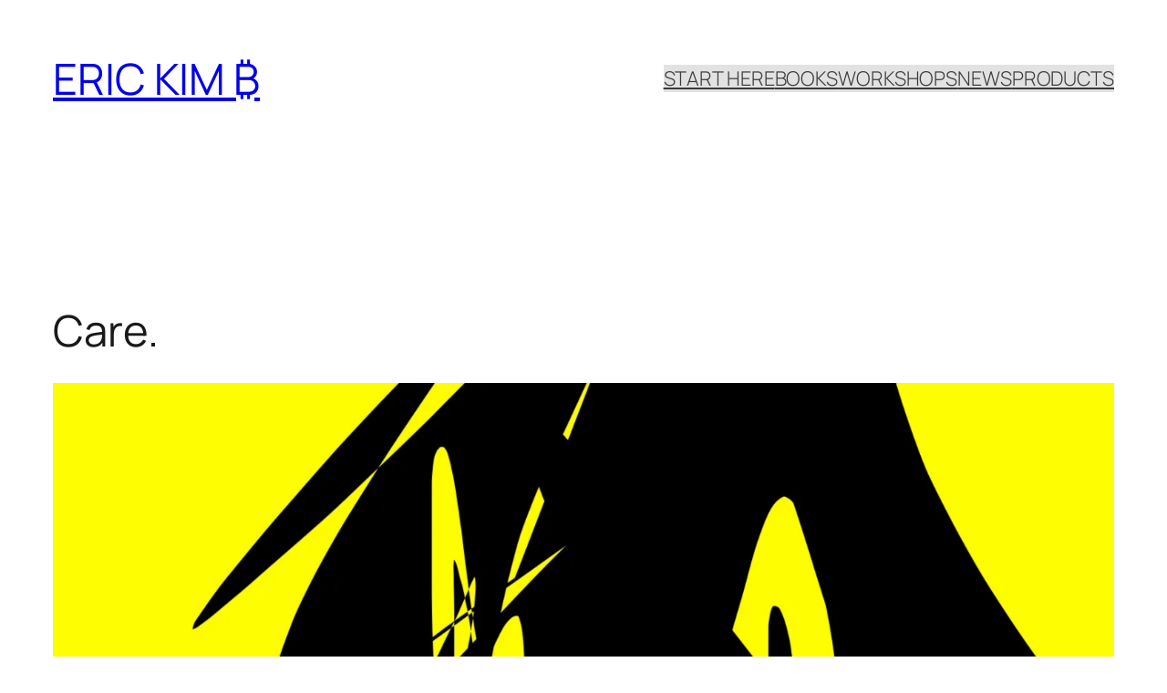

--- FILE ---
content_type: text/html; charset=UTF-8
request_url: https://erickimphotography.com/blog/2020/07/15/care/
body_size: 35649
content:
<!DOCTYPE html>
<html lang="en-US">
<head>
	<meta charset="UTF-8" />
	<meta name="viewport" content="width=device-width, initial-scale=1" />
<meta name='robots' content='max-image-preview:large' />
<!-- Jetpack Site Verification Tags -->
<meta name="google-site-verification" content="y6YkZvuvCJ5ebaGlHngAZaQXOXdXlFJ0Pe2iVbKDVck" />
<script>window._wca = window._wca || [];</script>
<title>Care. - ERIC KIM ₿</title>
<link rel='dns-prefetch' href='//s0.wp.com' />
<link rel='dns-prefetch' href='//stats.wp.com' />
<link rel='preconnect' href='//c0.wp.com' />
<link rel='preconnect' href='//i0.wp.com' />
<link rel="alternate" type="application/rss+xml" title="ERIC KIM ₿ &raquo; Feed" href="https://erickimphotography.com/blog/feed/" />
<link rel="alternate" title="oEmbed (JSON)" type="application/json+oembed" href="https://erickimphotography.com/blog/wp-json/oembed/1.0/embed?url=https%3A%2F%2Ferickimphotography.com%2Fblog%2F2020%2F07%2F15%2Fcare%2F" />
<link rel="alternate" title="oEmbed (XML)" type="text/xml+oembed" href="https://erickimphotography.com/blog/wp-json/oembed/1.0/embed?url=https%3A%2F%2Ferickimphotography.com%2Fblog%2F2020%2F07%2F15%2Fcare%2F&#038;format=xml" />
<style id='wp-img-auto-sizes-contain-inline-css'>
img:is([sizes=auto i],[sizes^="auto," i]){contain-intrinsic-size:3000px 1500px}
/*# sourceURL=wp-img-auto-sizes-contain-inline-css */
</style>
<style id='wp-block-site-title-inline-css'>
.wp-block-site-title{box-sizing:border-box}.wp-block-site-title :where(a){color:inherit;font-family:inherit;font-size:inherit;font-style:inherit;font-weight:inherit;letter-spacing:inherit;line-height:inherit;text-decoration:inherit}
/*# sourceURL=https://erickimphotography.com/blog/wp-includes/blocks/site-title/style.min.css */
</style>
<style id='wp-block-navigation-link-inline-css'>
.wp-block-navigation .wp-block-navigation-item__label{overflow-wrap:break-word}.wp-block-navigation .wp-block-navigation-item__description{display:none}.link-ui-tools{outline:1px solid #f0f0f0;padding:8px}.link-ui-block-inserter{padding-top:8px}.link-ui-block-inserter__back{margin-left:8px;text-transform:uppercase}
/*# sourceURL=https://erickimphotography.com/blog/wp-includes/blocks/navigation-link/style.min.css */
</style>
<style id='wp-block-navigation-inline-css'>
.wp-block-navigation{position:relative}.wp-block-navigation ul{margin-bottom:0;margin-left:0;margin-top:0;padding-left:0}.wp-block-navigation ul,.wp-block-navigation ul li{list-style:none;padding:0}.wp-block-navigation .wp-block-navigation-item{align-items:center;background-color:inherit;display:flex;position:relative}.wp-block-navigation .wp-block-navigation-item .wp-block-navigation__submenu-container:empty{display:none}.wp-block-navigation .wp-block-navigation-item__content{display:block;z-index:1}.wp-block-navigation .wp-block-navigation-item__content.wp-block-navigation-item__content{color:inherit}.wp-block-navigation.has-text-decoration-underline .wp-block-navigation-item__content,.wp-block-navigation.has-text-decoration-underline .wp-block-navigation-item__content:active,.wp-block-navigation.has-text-decoration-underline .wp-block-navigation-item__content:focus{text-decoration:underline}.wp-block-navigation.has-text-decoration-line-through .wp-block-navigation-item__content,.wp-block-navigation.has-text-decoration-line-through .wp-block-navigation-item__content:active,.wp-block-navigation.has-text-decoration-line-through .wp-block-navigation-item__content:focus{text-decoration:line-through}.wp-block-navigation :where(a),.wp-block-navigation :where(a:active),.wp-block-navigation :where(a:focus){text-decoration:none}.wp-block-navigation .wp-block-navigation__submenu-icon{align-self:center;background-color:inherit;border:none;color:currentColor;display:inline-block;font-size:inherit;height:.6em;line-height:0;margin-left:.25em;padding:0;width:.6em}.wp-block-navigation .wp-block-navigation__submenu-icon svg{display:inline-block;stroke:currentColor;height:inherit;margin-top:.075em;width:inherit}.wp-block-navigation{--navigation-layout-justification-setting:flex-start;--navigation-layout-direction:row;--navigation-layout-wrap:wrap;--navigation-layout-justify:flex-start;--navigation-layout-align:center}.wp-block-navigation.is-vertical{--navigation-layout-direction:column;--navigation-layout-justify:initial;--navigation-layout-align:flex-start}.wp-block-navigation.no-wrap{--navigation-layout-wrap:nowrap}.wp-block-navigation.items-justified-center{--navigation-layout-justification-setting:center;--navigation-layout-justify:center}.wp-block-navigation.items-justified-center.is-vertical{--navigation-layout-align:center}.wp-block-navigation.items-justified-right{--navigation-layout-justification-setting:flex-end;--navigation-layout-justify:flex-end}.wp-block-navigation.items-justified-right.is-vertical{--navigation-layout-align:flex-end}.wp-block-navigation.items-justified-space-between{--navigation-layout-justification-setting:space-between;--navigation-layout-justify:space-between}.wp-block-navigation .has-child .wp-block-navigation__submenu-container{align-items:normal;background-color:inherit;color:inherit;display:flex;flex-direction:column;opacity:0;position:absolute;z-index:2}@media not (prefers-reduced-motion){.wp-block-navigation .has-child .wp-block-navigation__submenu-container{transition:opacity .1s linear}}.wp-block-navigation .has-child .wp-block-navigation__submenu-container{height:0;overflow:hidden;visibility:hidden;width:0}.wp-block-navigation .has-child .wp-block-navigation__submenu-container>.wp-block-navigation-item>.wp-block-navigation-item__content{display:flex;flex-grow:1;padding:.5em 1em}.wp-block-navigation .has-child .wp-block-navigation__submenu-container>.wp-block-navigation-item>.wp-block-navigation-item__content .wp-block-navigation__submenu-icon{margin-left:auto;margin-right:0}.wp-block-navigation .has-child .wp-block-navigation__submenu-container .wp-block-navigation-item__content{margin:0}.wp-block-navigation .has-child .wp-block-navigation__submenu-container{left:-1px;top:100%}@media (min-width:782px){.wp-block-navigation .has-child .wp-block-navigation__submenu-container .wp-block-navigation__submenu-container{left:100%;top:-1px}.wp-block-navigation .has-child .wp-block-navigation__submenu-container .wp-block-navigation__submenu-container:before{background:#0000;content:"";display:block;height:100%;position:absolute;right:100%;width:.5em}.wp-block-navigation .has-child .wp-block-navigation__submenu-container .wp-block-navigation__submenu-icon{margin-right:.25em}.wp-block-navigation .has-child .wp-block-navigation__submenu-container .wp-block-navigation__submenu-icon svg{transform:rotate(-90deg)}}.wp-block-navigation .has-child .wp-block-navigation-submenu__toggle[aria-expanded=true]~.wp-block-navigation__submenu-container,.wp-block-navigation .has-child:not(.open-on-click):hover>.wp-block-navigation__submenu-container,.wp-block-navigation .has-child:not(.open-on-click):not(.open-on-hover-click):focus-within>.wp-block-navigation__submenu-container{height:auto;min-width:200px;opacity:1;overflow:visible;visibility:visible;width:auto}.wp-block-navigation.has-background .has-child .wp-block-navigation__submenu-container{left:0;top:100%}@media (min-width:782px){.wp-block-navigation.has-background .has-child .wp-block-navigation__submenu-container .wp-block-navigation__submenu-container{left:100%;top:0}}.wp-block-navigation-submenu{display:flex;position:relative}.wp-block-navigation-submenu .wp-block-navigation__submenu-icon svg{stroke:currentColor}button.wp-block-navigation-item__content{background-color:initial;border:none;color:currentColor;font-family:inherit;font-size:inherit;font-style:inherit;font-weight:inherit;letter-spacing:inherit;line-height:inherit;text-align:left;text-transform:inherit}.wp-block-navigation-submenu__toggle{cursor:pointer}.wp-block-navigation-submenu__toggle[aria-expanded=true]+.wp-block-navigation__submenu-icon>svg,.wp-block-navigation-submenu__toggle[aria-expanded=true]>svg{transform:rotate(180deg)}.wp-block-navigation-item.open-on-click .wp-block-navigation-submenu__toggle{padding-left:0;padding-right:.85em}.wp-block-navigation-item.open-on-click .wp-block-navigation-submenu__toggle+.wp-block-navigation__submenu-icon{margin-left:-.6em;pointer-events:none}.wp-block-navigation-item.open-on-click button.wp-block-navigation-item__content:not(.wp-block-navigation-submenu__toggle){padding:0}.wp-block-navigation .wp-block-page-list,.wp-block-navigation__container,.wp-block-navigation__responsive-close,.wp-block-navigation__responsive-container,.wp-block-navigation__responsive-container-content,.wp-block-navigation__responsive-dialog{gap:inherit}:where(.wp-block-navigation.has-background .wp-block-navigation-item a:not(.wp-element-button)),:where(.wp-block-navigation.has-background .wp-block-navigation-submenu a:not(.wp-element-button)){padding:.5em 1em}:where(.wp-block-navigation .wp-block-navigation__submenu-container .wp-block-navigation-item a:not(.wp-element-button)),:where(.wp-block-navigation .wp-block-navigation__submenu-container .wp-block-navigation-submenu a:not(.wp-element-button)),:where(.wp-block-navigation .wp-block-navigation__submenu-container .wp-block-navigation-submenu button.wp-block-navigation-item__content),:where(.wp-block-navigation .wp-block-navigation__submenu-container .wp-block-pages-list__item button.wp-block-navigation-item__content){padding:.5em 1em}.wp-block-navigation.items-justified-right .wp-block-navigation__container .has-child .wp-block-navigation__submenu-container,.wp-block-navigation.items-justified-right .wp-block-page-list>.has-child .wp-block-navigation__submenu-container,.wp-block-navigation.items-justified-space-between .wp-block-page-list>.has-child:last-child .wp-block-navigation__submenu-container,.wp-block-navigation.items-justified-space-between>.wp-block-navigation__container>.has-child:last-child .wp-block-navigation__submenu-container{left:auto;right:0}.wp-block-navigation.items-justified-right .wp-block-navigation__container .has-child .wp-block-navigation__submenu-container .wp-block-navigation__submenu-container,.wp-block-navigation.items-justified-right .wp-block-page-list>.has-child .wp-block-navigation__submenu-container .wp-block-navigation__submenu-container,.wp-block-navigation.items-justified-space-between .wp-block-page-list>.has-child:last-child .wp-block-navigation__submenu-container .wp-block-navigation__submenu-container,.wp-block-navigation.items-justified-space-between>.wp-block-navigation__container>.has-child:last-child .wp-block-navigation__submenu-container .wp-block-navigation__submenu-container{left:-1px;right:-1px}@media (min-width:782px){.wp-block-navigation.items-justified-right .wp-block-navigation__container .has-child .wp-block-navigation__submenu-container .wp-block-navigation__submenu-container,.wp-block-navigation.items-justified-right .wp-block-page-list>.has-child .wp-block-navigation__submenu-container .wp-block-navigation__submenu-container,.wp-block-navigation.items-justified-space-between .wp-block-page-list>.has-child:last-child .wp-block-navigation__submenu-container .wp-block-navigation__submenu-container,.wp-block-navigation.items-justified-space-between>.wp-block-navigation__container>.has-child:last-child .wp-block-navigation__submenu-container .wp-block-navigation__submenu-container{left:auto;right:100%}}.wp-block-navigation:not(.has-background) .wp-block-navigation__submenu-container{background-color:#fff;border:1px solid #00000026}.wp-block-navigation.has-background .wp-block-navigation__submenu-container{background-color:inherit}.wp-block-navigation:not(.has-text-color) .wp-block-navigation__submenu-container{color:#000}.wp-block-navigation__container{align-items:var(--navigation-layout-align,initial);display:flex;flex-direction:var(--navigation-layout-direction,initial);flex-wrap:var(--navigation-layout-wrap,wrap);justify-content:var(--navigation-layout-justify,initial);list-style:none;margin:0;padding-left:0}.wp-block-navigation__container .is-responsive{display:none}.wp-block-navigation__container:only-child,.wp-block-page-list:only-child{flex-grow:1}@keyframes overlay-menu__fade-in-animation{0%{opacity:0;transform:translateY(.5em)}to{opacity:1;transform:translateY(0)}}.wp-block-navigation__responsive-container{bottom:0;display:none;left:0;position:fixed;right:0;top:0}.wp-block-navigation__responsive-container :where(.wp-block-navigation-item a){color:inherit}.wp-block-navigation__responsive-container .wp-block-navigation__responsive-container-content{align-items:var(--navigation-layout-align,initial);display:flex;flex-direction:var(--navigation-layout-direction,initial);flex-wrap:var(--navigation-layout-wrap,wrap);justify-content:var(--navigation-layout-justify,initial)}.wp-block-navigation__responsive-container:not(.is-menu-open.is-menu-open){background-color:inherit!important;color:inherit!important}.wp-block-navigation__responsive-container.is-menu-open{background-color:inherit;display:flex;flex-direction:column}@media not (prefers-reduced-motion){.wp-block-navigation__responsive-container.is-menu-open{animation:overlay-menu__fade-in-animation .1s ease-out;animation-fill-mode:forwards}}.wp-block-navigation__responsive-container.is-menu-open{overflow:auto;padding:clamp(1rem,var(--wp--style--root--padding-top),20rem) clamp(1rem,var(--wp--style--root--padding-right),20rem) clamp(1rem,var(--wp--style--root--padding-bottom),20rem) clamp(1rem,var(--wp--style--root--padding-left),20rem);z-index:100000}.wp-block-navigation__responsive-container.is-menu-open .wp-block-navigation__responsive-container-content{align-items:var(--navigation-layout-justification-setting,inherit);display:flex;flex-direction:column;flex-wrap:nowrap;overflow:visible;padding-top:calc(2rem + 24px)}.wp-block-navigation__responsive-container.is-menu-open .wp-block-navigation__responsive-container-content,.wp-block-navigation__responsive-container.is-menu-open .wp-block-navigation__responsive-container-content .wp-block-navigation__container,.wp-block-navigation__responsive-container.is-menu-open .wp-block-navigation__responsive-container-content .wp-block-page-list{justify-content:flex-start}.wp-block-navigation__responsive-container.is-menu-open .wp-block-navigation__responsive-container-content .wp-block-navigation__submenu-icon{display:none}.wp-block-navigation__responsive-container.is-menu-open .wp-block-navigation__responsive-container-content .has-child .wp-block-navigation__submenu-container{border:none;height:auto;min-width:200px;opacity:1;overflow:initial;padding-left:2rem;padding-right:2rem;position:static;visibility:visible;width:auto}.wp-block-navigation__responsive-container.is-menu-open .wp-block-navigation__responsive-container-content .wp-block-navigation__container,.wp-block-navigation__responsive-container.is-menu-open .wp-block-navigation__responsive-container-content .wp-block-navigation__submenu-container{gap:inherit}.wp-block-navigation__responsive-container.is-menu-open .wp-block-navigation__responsive-container-content .wp-block-navigation__submenu-container{padding-top:var(--wp--style--block-gap,2em)}.wp-block-navigation__responsive-container.is-menu-open .wp-block-navigation__responsive-container-content .wp-block-navigation-item__content{padding:0}.wp-block-navigation__responsive-container.is-menu-open .wp-block-navigation__responsive-container-content .wp-block-navigation-item,.wp-block-navigation__responsive-container.is-menu-open .wp-block-navigation__responsive-container-content .wp-block-navigation__container,.wp-block-navigation__responsive-container.is-menu-open .wp-block-navigation__responsive-container-content .wp-block-page-list{align-items:var(--navigation-layout-justification-setting,initial);display:flex;flex-direction:column}.wp-block-navigation__responsive-container.is-menu-open .wp-block-navigation-item,.wp-block-navigation__responsive-container.is-menu-open .wp-block-navigation-item .wp-block-navigation__submenu-container,.wp-block-navigation__responsive-container.is-menu-open .wp-block-navigation__container,.wp-block-navigation__responsive-container.is-menu-open .wp-block-page-list{background:#0000!important;color:inherit!important}.wp-block-navigation__responsive-container.is-menu-open .wp-block-navigation__submenu-container.wp-block-navigation__submenu-container.wp-block-navigation__submenu-container.wp-block-navigation__submenu-container{left:auto;right:auto}@media (min-width:600px){.wp-block-navigation__responsive-container:not(.hidden-by-default):not(.is-menu-open){background-color:inherit;display:block;position:relative;width:100%;z-index:auto}.wp-block-navigation__responsive-container:not(.hidden-by-default):not(.is-menu-open) .wp-block-navigation__responsive-container-close{display:none}.wp-block-navigation__responsive-container.is-menu-open .wp-block-navigation__submenu-container.wp-block-navigation__submenu-container.wp-block-navigation__submenu-container.wp-block-navigation__submenu-container{left:0}}.wp-block-navigation:not(.has-background) .wp-block-navigation__responsive-container.is-menu-open{background-color:#fff}.wp-block-navigation:not(.has-text-color) .wp-block-navigation__responsive-container.is-menu-open{color:#000}.wp-block-navigation__toggle_button_label{font-size:1rem;font-weight:700}.wp-block-navigation__responsive-container-close,.wp-block-navigation__responsive-container-open{background:#0000;border:none;color:currentColor;cursor:pointer;margin:0;padding:0;text-transform:inherit;vertical-align:middle}.wp-block-navigation__responsive-container-close svg,.wp-block-navigation__responsive-container-open svg{fill:currentColor;display:block;height:24px;pointer-events:none;width:24px}.wp-block-navigation__responsive-container-open{display:flex}.wp-block-navigation__responsive-container-open.wp-block-navigation__responsive-container-open.wp-block-navigation__responsive-container-open{font-family:inherit;font-size:inherit;font-weight:inherit}@media (min-width:600px){.wp-block-navigation__responsive-container-open:not(.always-shown){display:none}}.wp-block-navigation__responsive-container-close{position:absolute;right:0;top:0;z-index:2}.wp-block-navigation__responsive-container-close.wp-block-navigation__responsive-container-close.wp-block-navigation__responsive-container-close{font-family:inherit;font-size:inherit;font-weight:inherit}.wp-block-navigation__responsive-close{width:100%}.has-modal-open .wp-block-navigation__responsive-close{margin-left:auto;margin-right:auto;max-width:var(--wp--style--global--wide-size,100%)}.wp-block-navigation__responsive-close:focus{outline:none}.is-menu-open .wp-block-navigation__responsive-close,.is-menu-open .wp-block-navigation__responsive-container-content,.is-menu-open .wp-block-navigation__responsive-dialog{box-sizing:border-box}.wp-block-navigation__responsive-dialog{position:relative}.has-modal-open .admin-bar .is-menu-open .wp-block-navigation__responsive-dialog{margin-top:46px}@media (min-width:782px){.has-modal-open .admin-bar .is-menu-open .wp-block-navigation__responsive-dialog{margin-top:32px}}html.has-modal-open{overflow:hidden}
/*# sourceURL=https://erickimphotography.com/blog/wp-includes/blocks/navigation/style.min.css */
</style>
<style id='wp-block-group-inline-css'>
.wp-block-group{box-sizing:border-box}:where(.wp-block-group.wp-block-group-is-layout-constrained){position:relative}
/*# sourceURL=https://erickimphotography.com/blog/wp-includes/blocks/group/style.min.css */
</style>
<style id='wp-block-post-title-inline-css'>
.wp-block-post-title{box-sizing:border-box;word-break:break-word}.wp-block-post-title :where(a){display:inline-block;font-family:inherit;font-size:inherit;font-style:inherit;font-weight:inherit;letter-spacing:inherit;line-height:inherit;text-decoration:inherit}
/*# sourceURL=https://erickimphotography.com/blog/wp-includes/blocks/post-title/style.min.css */
</style>
<style id='wp-block-post-featured-image-inline-css'>
.wp-block-post-featured-image{margin-left:0;margin-right:0}.wp-block-post-featured-image a{display:block;height:100%}.wp-block-post-featured-image :where(img){box-sizing:border-box;height:auto;max-width:100%;vertical-align:bottom;width:100%}.wp-block-post-featured-image.alignfull img,.wp-block-post-featured-image.alignwide img{width:100%}.wp-block-post-featured-image .wp-block-post-featured-image__overlay.has-background-dim{background-color:#000;inset:0;position:absolute}.wp-block-post-featured-image{position:relative}.wp-block-post-featured-image .wp-block-post-featured-image__overlay.has-background-gradient{background-color:initial}.wp-block-post-featured-image .wp-block-post-featured-image__overlay.has-background-dim-0{opacity:0}.wp-block-post-featured-image .wp-block-post-featured-image__overlay.has-background-dim-10{opacity:.1}.wp-block-post-featured-image .wp-block-post-featured-image__overlay.has-background-dim-20{opacity:.2}.wp-block-post-featured-image .wp-block-post-featured-image__overlay.has-background-dim-30{opacity:.3}.wp-block-post-featured-image .wp-block-post-featured-image__overlay.has-background-dim-40{opacity:.4}.wp-block-post-featured-image .wp-block-post-featured-image__overlay.has-background-dim-50{opacity:.5}.wp-block-post-featured-image .wp-block-post-featured-image__overlay.has-background-dim-60{opacity:.6}.wp-block-post-featured-image .wp-block-post-featured-image__overlay.has-background-dim-70{opacity:.7}.wp-block-post-featured-image .wp-block-post-featured-image__overlay.has-background-dim-80{opacity:.8}.wp-block-post-featured-image .wp-block-post-featured-image__overlay.has-background-dim-90{opacity:.9}.wp-block-post-featured-image .wp-block-post-featured-image__overlay.has-background-dim-100{opacity:1}.wp-block-post-featured-image:where(.alignleft,.alignright){width:100%}
/*# sourceURL=https://erickimphotography.com/blog/wp-includes/blocks/post-featured-image/style.min.css */
</style>
<style id='wp-block-paragraph-inline-css'>
.is-small-text{font-size:.875em}.is-regular-text{font-size:1em}.is-large-text{font-size:2.25em}.is-larger-text{font-size:3em}.has-drop-cap:not(:focus):first-letter{float:left;font-size:8.4em;font-style:normal;font-weight:100;line-height:.68;margin:.05em .1em 0 0;text-transform:uppercase}body.rtl .has-drop-cap:not(:focus):first-letter{float:none;margin-left:.1em}p.has-drop-cap.has-background{overflow:hidden}:root :where(p.has-background){padding:1.25em 2.375em}:where(p.has-text-color:not(.has-link-color)) a{color:inherit}p.has-text-align-left[style*="writing-mode:vertical-lr"],p.has-text-align-right[style*="writing-mode:vertical-rl"]{rotate:180deg}
/*# sourceURL=https://erickimphotography.com/blog/wp-includes/blocks/paragraph/style.min.css */
</style>
<style id='wp-block-quote-inline-css'>
.wp-block-quote{box-sizing:border-box;overflow-wrap:break-word}.wp-block-quote.is-large:where(:not(.is-style-plain)),.wp-block-quote.is-style-large:where(:not(.is-style-plain)){margin-bottom:1em;padding:0 1em}.wp-block-quote.is-large:where(:not(.is-style-plain)) p,.wp-block-quote.is-style-large:where(:not(.is-style-plain)) p{font-size:1.5em;font-style:italic;line-height:1.6}.wp-block-quote.is-large:where(:not(.is-style-plain)) cite,.wp-block-quote.is-large:where(:not(.is-style-plain)) footer,.wp-block-quote.is-style-large:where(:not(.is-style-plain)) cite,.wp-block-quote.is-style-large:where(:not(.is-style-plain)) footer{font-size:1.125em;text-align:right}.wp-block-quote>cite{display:block}
/*# sourceURL=https://erickimphotography.com/blog/wp-includes/blocks/quote/style.min.css */
</style>
<style id='wp-block-heading-inline-css'>
h1:where(.wp-block-heading).has-background,h2:where(.wp-block-heading).has-background,h3:where(.wp-block-heading).has-background,h4:where(.wp-block-heading).has-background,h5:where(.wp-block-heading).has-background,h6:where(.wp-block-heading).has-background{padding:1.25em 2.375em}h1.has-text-align-left[style*=writing-mode]:where([style*=vertical-lr]),h1.has-text-align-right[style*=writing-mode]:where([style*=vertical-rl]),h2.has-text-align-left[style*=writing-mode]:where([style*=vertical-lr]),h2.has-text-align-right[style*=writing-mode]:where([style*=vertical-rl]),h3.has-text-align-left[style*=writing-mode]:where([style*=vertical-lr]),h3.has-text-align-right[style*=writing-mode]:where([style*=vertical-rl]),h4.has-text-align-left[style*=writing-mode]:where([style*=vertical-lr]),h4.has-text-align-right[style*=writing-mode]:where([style*=vertical-rl]),h5.has-text-align-left[style*=writing-mode]:where([style*=vertical-lr]),h5.has-text-align-right[style*=writing-mode]:where([style*=vertical-rl]),h6.has-text-align-left[style*=writing-mode]:where([style*=vertical-lr]),h6.has-text-align-right[style*=writing-mode]:where([style*=vertical-rl]){rotate:180deg}
/*# sourceURL=https://erickimphotography.com/blog/wp-includes/blocks/heading/style.min.css */
</style>
<style id='wp-block-video-inline-css'>
.wp-block-video{box-sizing:border-box}.wp-block-video video{height:auto;vertical-align:middle;width:100%}@supports (position:sticky){.wp-block-video [poster]{object-fit:cover}}.wp-block-video.aligncenter{text-align:center}.wp-block-video :where(figcaption){margin-bottom:1em;margin-top:.5em}
/*# sourceURL=https://erickimphotography.com/blog/wp-includes/blocks/video/style.min.css */
</style>
<style id='wp-block-list-inline-css'>
ol,ul{box-sizing:border-box}:root :where(.wp-block-list.has-background){padding:1.25em 2.375em}

				ul.is-style-checkmark-list {
					list-style-type: "\2713";
				}

				ul.is-style-checkmark-list li {
					padding-inline-start: 1ch;
				}
/*# sourceURL=wp-block-list-inline-css */
</style>
<style id='wp-block-separator-inline-css'>
@charset "UTF-8";.wp-block-separator{border:none;border-top:2px solid}:root :where(.wp-block-separator.is-style-dots){height:auto;line-height:1;text-align:center}:root :where(.wp-block-separator.is-style-dots):before{color:currentColor;content:"···";font-family:serif;font-size:1.5em;letter-spacing:2em;padding-left:2em}.wp-block-separator.is-style-dots{background:none!important;border:none!important}
/*# sourceURL=https://erickimphotography.com/blog/wp-includes/blocks/separator/style.min.css */
</style>
<style id='wp-block-image-inline-css'>
.wp-block-image>a,.wp-block-image>figure>a{display:inline-block}.wp-block-image img{box-sizing:border-box;height:auto;max-width:100%;vertical-align:bottom}@media not (prefers-reduced-motion){.wp-block-image img.hide{visibility:hidden}.wp-block-image img.show{animation:show-content-image .4s}}.wp-block-image[style*=border-radius] img,.wp-block-image[style*=border-radius]>a{border-radius:inherit}.wp-block-image.has-custom-border img{box-sizing:border-box}.wp-block-image.aligncenter{text-align:center}.wp-block-image.alignfull>a,.wp-block-image.alignwide>a{width:100%}.wp-block-image.alignfull img,.wp-block-image.alignwide img{height:auto;width:100%}.wp-block-image .aligncenter,.wp-block-image .alignleft,.wp-block-image .alignright,.wp-block-image.aligncenter,.wp-block-image.alignleft,.wp-block-image.alignright{display:table}.wp-block-image .aligncenter>figcaption,.wp-block-image .alignleft>figcaption,.wp-block-image .alignright>figcaption,.wp-block-image.aligncenter>figcaption,.wp-block-image.alignleft>figcaption,.wp-block-image.alignright>figcaption{caption-side:bottom;display:table-caption}.wp-block-image .alignleft{float:left;margin:.5em 1em .5em 0}.wp-block-image .alignright{float:right;margin:.5em 0 .5em 1em}.wp-block-image .aligncenter{margin-left:auto;margin-right:auto}.wp-block-image :where(figcaption){margin-bottom:1em;margin-top:.5em}.wp-block-image.is-style-circle-mask img{border-radius:9999px}@supports ((-webkit-mask-image:none) or (mask-image:none)) or (-webkit-mask-image:none){.wp-block-image.is-style-circle-mask img{border-radius:0;-webkit-mask-image:url('data:image/svg+xml;utf8,<svg viewBox="0 0 100 100" xmlns="http://www.w3.org/2000/svg"><circle cx="50" cy="50" r="50"/></svg>');mask-image:url('data:image/svg+xml;utf8,<svg viewBox="0 0 100 100" xmlns="http://www.w3.org/2000/svg"><circle cx="50" cy="50" r="50"/></svg>');mask-mode:alpha;-webkit-mask-position:center;mask-position:center;-webkit-mask-repeat:no-repeat;mask-repeat:no-repeat;-webkit-mask-size:contain;mask-size:contain}}:root :where(.wp-block-image.is-style-rounded img,.wp-block-image .is-style-rounded img){border-radius:9999px}.wp-block-image figure{margin:0}.wp-lightbox-container{display:flex;flex-direction:column;position:relative}.wp-lightbox-container img{cursor:zoom-in}.wp-lightbox-container img:hover+button{opacity:1}.wp-lightbox-container button{align-items:center;backdrop-filter:blur(16px) saturate(180%);background-color:#5a5a5a40;border:none;border-radius:4px;cursor:zoom-in;display:flex;height:20px;justify-content:center;opacity:0;padding:0;position:absolute;right:16px;text-align:center;top:16px;width:20px;z-index:100}@media not (prefers-reduced-motion){.wp-lightbox-container button{transition:opacity .2s ease}}.wp-lightbox-container button:focus-visible{outline:3px auto #5a5a5a40;outline:3px auto -webkit-focus-ring-color;outline-offset:3px}.wp-lightbox-container button:hover{cursor:pointer;opacity:1}.wp-lightbox-container button:focus{opacity:1}.wp-lightbox-container button:focus,.wp-lightbox-container button:hover,.wp-lightbox-container button:not(:hover):not(:active):not(.has-background){background-color:#5a5a5a40;border:none}.wp-lightbox-overlay{box-sizing:border-box;cursor:zoom-out;height:100vh;left:0;overflow:hidden;position:fixed;top:0;visibility:hidden;width:100%;z-index:100000}.wp-lightbox-overlay .close-button{align-items:center;cursor:pointer;display:flex;justify-content:center;min-height:40px;min-width:40px;padding:0;position:absolute;right:calc(env(safe-area-inset-right) + 16px);top:calc(env(safe-area-inset-top) + 16px);z-index:5000000}.wp-lightbox-overlay .close-button:focus,.wp-lightbox-overlay .close-button:hover,.wp-lightbox-overlay .close-button:not(:hover):not(:active):not(.has-background){background:none;border:none}.wp-lightbox-overlay .lightbox-image-container{height:var(--wp--lightbox-container-height);left:50%;overflow:hidden;position:absolute;top:50%;transform:translate(-50%,-50%);transform-origin:top left;width:var(--wp--lightbox-container-width);z-index:9999999999}.wp-lightbox-overlay .wp-block-image{align-items:center;box-sizing:border-box;display:flex;height:100%;justify-content:center;margin:0;position:relative;transform-origin:0 0;width:100%;z-index:3000000}.wp-lightbox-overlay .wp-block-image img{height:var(--wp--lightbox-image-height);min-height:var(--wp--lightbox-image-height);min-width:var(--wp--lightbox-image-width);width:var(--wp--lightbox-image-width)}.wp-lightbox-overlay .wp-block-image figcaption{display:none}.wp-lightbox-overlay button{background:none;border:none}.wp-lightbox-overlay .scrim{background-color:#fff;height:100%;opacity:.9;position:absolute;width:100%;z-index:2000000}.wp-lightbox-overlay.active{visibility:visible}@media not (prefers-reduced-motion){.wp-lightbox-overlay.active{animation:turn-on-visibility .25s both}.wp-lightbox-overlay.active img{animation:turn-on-visibility .35s both}.wp-lightbox-overlay.show-closing-animation:not(.active){animation:turn-off-visibility .35s both}.wp-lightbox-overlay.show-closing-animation:not(.active) img{animation:turn-off-visibility .25s both}.wp-lightbox-overlay.zoom.active{animation:none;opacity:1;visibility:visible}.wp-lightbox-overlay.zoom.active .lightbox-image-container{animation:lightbox-zoom-in .4s}.wp-lightbox-overlay.zoom.active .lightbox-image-container img{animation:none}.wp-lightbox-overlay.zoom.active .scrim{animation:turn-on-visibility .4s forwards}.wp-lightbox-overlay.zoom.show-closing-animation:not(.active){animation:none}.wp-lightbox-overlay.zoom.show-closing-animation:not(.active) .lightbox-image-container{animation:lightbox-zoom-out .4s}.wp-lightbox-overlay.zoom.show-closing-animation:not(.active) .lightbox-image-container img{animation:none}.wp-lightbox-overlay.zoom.show-closing-animation:not(.active) .scrim{animation:turn-off-visibility .4s forwards}}@keyframes show-content-image{0%{visibility:hidden}99%{visibility:hidden}to{visibility:visible}}@keyframes turn-on-visibility{0%{opacity:0}to{opacity:1}}@keyframes turn-off-visibility{0%{opacity:1;visibility:visible}99%{opacity:0;visibility:visible}to{opacity:0;visibility:hidden}}@keyframes lightbox-zoom-in{0%{transform:translate(calc((-100vw + var(--wp--lightbox-scrollbar-width))/2 + var(--wp--lightbox-initial-left-position)),calc(-50vh + var(--wp--lightbox-initial-top-position))) scale(var(--wp--lightbox-scale))}to{transform:translate(-50%,-50%) scale(1)}}@keyframes lightbox-zoom-out{0%{transform:translate(-50%,-50%) scale(1);visibility:visible}99%{visibility:visible}to{transform:translate(calc((-100vw + var(--wp--lightbox-scrollbar-width))/2 + var(--wp--lightbox-initial-left-position)),calc(-50vh + var(--wp--lightbox-initial-top-position))) scale(var(--wp--lightbox-scale));visibility:hidden}}
/*# sourceURL=https://erickimphotography.com/blog/wp-includes/blocks/image/style.min.css */
</style>
<link rel='stylesheet' id='jetpack-swiper-library-css' href='https://c0.wp.com/p/jetpack/15.4/_inc/blocks/swiper.css' media='all' />
<link rel='stylesheet' id='jetpack-carousel-css' href='https://c0.wp.com/p/jetpack/15.4/modules/carousel/jetpack-carousel.css' media='all' />
<style id='wp-block-post-content-inline-css'>
.wp-block-post-content{display:flow-root}
/*# sourceURL=https://erickimphotography.com/blog/wp-includes/blocks/post-content/style.min.css */
</style>
<style id='wp-block-post-navigation-link-inline-css'>
.wp-block-post-navigation-link .wp-block-post-navigation-link__arrow-previous{display:inline-block;margin-right:1ch}.wp-block-post-navigation-link .wp-block-post-navigation-link__arrow-previous:not(.is-arrow-chevron){transform:scaleX(1)}.wp-block-post-navigation-link .wp-block-post-navigation-link__arrow-next{display:inline-block;margin-left:1ch}.wp-block-post-navigation-link .wp-block-post-navigation-link__arrow-next:not(.is-arrow-chevron){transform:scaleX(1)}.wp-block-post-navigation-link.has-text-align-left[style*="writing-mode: vertical-lr"],.wp-block-post-navigation-link.has-text-align-right[style*="writing-mode: vertical-rl"]{rotate:180deg}
/*# sourceURL=https://erickimphotography.com/blog/wp-includes/blocks/post-navigation-link/style.min.css */
</style>
<style id='wp-block-post-date-inline-css'>
.wp-block-post-date{box-sizing:border-box}
/*# sourceURL=https://erickimphotography.com/blog/wp-includes/blocks/post-date/style.min.css */
</style>
<style id='wp-block-post-template-inline-css'>
.wp-block-post-template{box-sizing:border-box;list-style:none;margin-bottom:0;margin-top:0;max-width:100%;padding:0}.wp-block-post-template.is-flex-container{display:flex;flex-direction:row;flex-wrap:wrap;gap:1.25em}.wp-block-post-template.is-flex-container>li{margin:0;width:100%}@media (min-width:600px){.wp-block-post-template.is-flex-container.is-flex-container.columns-2>li{width:calc(50% - .625em)}.wp-block-post-template.is-flex-container.is-flex-container.columns-3>li{width:calc(33.33333% - .83333em)}.wp-block-post-template.is-flex-container.is-flex-container.columns-4>li{width:calc(25% - .9375em)}.wp-block-post-template.is-flex-container.is-flex-container.columns-5>li{width:calc(20% - 1em)}.wp-block-post-template.is-flex-container.is-flex-container.columns-6>li{width:calc(16.66667% - 1.04167em)}}@media (max-width:600px){.wp-block-post-template-is-layout-grid.wp-block-post-template-is-layout-grid.wp-block-post-template-is-layout-grid.wp-block-post-template-is-layout-grid{grid-template-columns:1fr}}.wp-block-post-template-is-layout-constrained>li>.alignright,.wp-block-post-template-is-layout-flow>li>.alignright{float:right;margin-inline-end:0;margin-inline-start:2em}.wp-block-post-template-is-layout-constrained>li>.alignleft,.wp-block-post-template-is-layout-flow>li>.alignleft{float:left;margin-inline-end:2em;margin-inline-start:0}.wp-block-post-template-is-layout-constrained>li>.aligncenter,.wp-block-post-template-is-layout-flow>li>.aligncenter{margin-inline-end:auto;margin-inline-start:auto}
/*# sourceURL=https://erickimphotography.com/blog/wp-includes/blocks/post-template/style.min.css */
</style>
<style id='wp-block-site-logo-inline-css'>
.wp-block-site-logo{box-sizing:border-box;line-height:0}.wp-block-site-logo a{display:inline-block;line-height:0}.wp-block-site-logo.is-default-size img{height:auto;width:120px}.wp-block-site-logo img{height:auto;max-width:100%}.wp-block-site-logo a,.wp-block-site-logo img{border-radius:inherit}.wp-block-site-logo.aligncenter{margin-left:auto;margin-right:auto;text-align:center}:root :where(.wp-block-site-logo.is-style-rounded){border-radius:9999px}
/*# sourceURL=https://erickimphotography.com/blog/wp-includes/blocks/site-logo/style.min.css */
</style>
<style id='wp-block-site-tagline-inline-css'>
.wp-block-site-tagline{box-sizing:border-box}
/*# sourceURL=https://erickimphotography.com/blog/wp-includes/blocks/site-tagline/style.min.css */
</style>
<style id='wp-block-spacer-inline-css'>
.wp-block-spacer{clear:both}
/*# sourceURL=https://erickimphotography.com/blog/wp-includes/blocks/spacer/style.min.css */
</style>
<style id='wp-block-columns-inline-css'>
.wp-block-columns{box-sizing:border-box;display:flex;flex-wrap:wrap!important}@media (min-width:782px){.wp-block-columns{flex-wrap:nowrap!important}}.wp-block-columns{align-items:normal!important}.wp-block-columns.are-vertically-aligned-top{align-items:flex-start}.wp-block-columns.are-vertically-aligned-center{align-items:center}.wp-block-columns.are-vertically-aligned-bottom{align-items:flex-end}@media (max-width:781px){.wp-block-columns:not(.is-not-stacked-on-mobile)>.wp-block-column{flex-basis:100%!important}}@media (min-width:782px){.wp-block-columns:not(.is-not-stacked-on-mobile)>.wp-block-column{flex-basis:0;flex-grow:1}.wp-block-columns:not(.is-not-stacked-on-mobile)>.wp-block-column[style*=flex-basis]{flex-grow:0}}.wp-block-columns.is-not-stacked-on-mobile{flex-wrap:nowrap!important}.wp-block-columns.is-not-stacked-on-mobile>.wp-block-column{flex-basis:0;flex-grow:1}.wp-block-columns.is-not-stacked-on-mobile>.wp-block-column[style*=flex-basis]{flex-grow:0}:where(.wp-block-columns){margin-bottom:1.75em}:where(.wp-block-columns.has-background){padding:1.25em 2.375em}.wp-block-column{flex-grow:1;min-width:0;overflow-wrap:break-word;word-break:break-word}.wp-block-column.is-vertically-aligned-top{align-self:flex-start}.wp-block-column.is-vertically-aligned-center{align-self:center}.wp-block-column.is-vertically-aligned-bottom{align-self:flex-end}.wp-block-column.is-vertically-aligned-stretch{align-self:stretch}.wp-block-column.is-vertically-aligned-bottom,.wp-block-column.is-vertically-aligned-center,.wp-block-column.is-vertically-aligned-top{width:100%}
/*# sourceURL=https://erickimphotography.com/blog/wp-includes/blocks/columns/style.min.css */
</style>
<style id='wp-emoji-styles-inline-css'>

	img.wp-smiley, img.emoji {
		display: inline !important;
		border: none !important;
		box-shadow: none !important;
		height: 1em !important;
		width: 1em !important;
		margin: 0 0.07em !important;
		vertical-align: -0.1em !important;
		background: none !important;
		padding: 0 !important;
	}
/*# sourceURL=wp-emoji-styles-inline-css */
</style>
<style id='wp-block-library-inline-css'>
:root{--wp-block-synced-color:#7a00df;--wp-block-synced-color--rgb:122,0,223;--wp-bound-block-color:var(--wp-block-synced-color);--wp-editor-canvas-background:#ddd;--wp-admin-theme-color:#007cba;--wp-admin-theme-color--rgb:0,124,186;--wp-admin-theme-color-darker-10:#006ba1;--wp-admin-theme-color-darker-10--rgb:0,107,160.5;--wp-admin-theme-color-darker-20:#005a87;--wp-admin-theme-color-darker-20--rgb:0,90,135;--wp-admin-border-width-focus:2px}@media (min-resolution:192dpi){:root{--wp-admin-border-width-focus:1.5px}}.wp-element-button{cursor:pointer}:root .has-very-light-gray-background-color{background-color:#eee}:root .has-very-dark-gray-background-color{background-color:#313131}:root .has-very-light-gray-color{color:#eee}:root .has-very-dark-gray-color{color:#313131}:root .has-vivid-green-cyan-to-vivid-cyan-blue-gradient-background{background:linear-gradient(135deg,#00d084,#0693e3)}:root .has-purple-crush-gradient-background{background:linear-gradient(135deg,#34e2e4,#4721fb 50%,#ab1dfe)}:root .has-hazy-dawn-gradient-background{background:linear-gradient(135deg,#faaca8,#dad0ec)}:root .has-subdued-olive-gradient-background{background:linear-gradient(135deg,#fafae1,#67a671)}:root .has-atomic-cream-gradient-background{background:linear-gradient(135deg,#fdd79a,#004a59)}:root .has-nightshade-gradient-background{background:linear-gradient(135deg,#330968,#31cdcf)}:root .has-midnight-gradient-background{background:linear-gradient(135deg,#020381,#2874fc)}:root{--wp--preset--font-size--normal:16px;--wp--preset--font-size--huge:42px}.has-regular-font-size{font-size:1em}.has-larger-font-size{font-size:2.625em}.has-normal-font-size{font-size:var(--wp--preset--font-size--normal)}.has-huge-font-size{font-size:var(--wp--preset--font-size--huge)}.has-text-align-center{text-align:center}.has-text-align-left{text-align:left}.has-text-align-right{text-align:right}.has-fit-text{white-space:nowrap!important}#end-resizable-editor-section{display:none}.aligncenter{clear:both}.items-justified-left{justify-content:flex-start}.items-justified-center{justify-content:center}.items-justified-right{justify-content:flex-end}.items-justified-space-between{justify-content:space-between}.screen-reader-text{border:0;clip-path:inset(50%);height:1px;margin:-1px;overflow:hidden;padding:0;position:absolute;width:1px;word-wrap:normal!important}.screen-reader-text:focus{background-color:#ddd;clip-path:none;color:#444;display:block;font-size:1em;height:auto;left:5px;line-height:normal;padding:15px 23px 14px;text-decoration:none;top:5px;width:auto;z-index:100000}html :where(.has-border-color){border-style:solid}html :where([style*=border-top-color]){border-top-style:solid}html :where([style*=border-right-color]){border-right-style:solid}html :where([style*=border-bottom-color]){border-bottom-style:solid}html :where([style*=border-left-color]){border-left-style:solid}html :where([style*=border-width]){border-style:solid}html :where([style*=border-top-width]){border-top-style:solid}html :where([style*=border-right-width]){border-right-style:solid}html :where([style*=border-bottom-width]){border-bottom-style:solid}html :where([style*=border-left-width]){border-left-style:solid}html :where(img[class*=wp-image-]){height:auto;max-width:100%}:where(figure){margin:0 0 1em}html :where(.is-position-sticky){--wp-admin--admin-bar--position-offset:var(--wp-admin--admin-bar--height,0px)}@media screen and (max-width:600px){html :where(.is-position-sticky){--wp-admin--admin-bar--position-offset:0px}}
/*# sourceURL=/wp-includes/css/dist/block-library/common.min.css */
</style>
<style id='global-styles-inline-css'>
:root{--wp--preset--aspect-ratio--square: 1;--wp--preset--aspect-ratio--4-3: 4/3;--wp--preset--aspect-ratio--3-4: 3/4;--wp--preset--aspect-ratio--3-2: 3/2;--wp--preset--aspect-ratio--2-3: 2/3;--wp--preset--aspect-ratio--16-9: 16/9;--wp--preset--aspect-ratio--9-16: 9/16;--wp--preset--color--black: #000000;--wp--preset--color--cyan-bluish-gray: #abb8c3;--wp--preset--color--white: #ffffff;--wp--preset--color--pale-pink: #f78da7;--wp--preset--color--vivid-red: #cf2e2e;--wp--preset--color--luminous-vivid-orange: #ff6900;--wp--preset--color--luminous-vivid-amber: #fcb900;--wp--preset--color--light-green-cyan: #7bdcb5;--wp--preset--color--vivid-green-cyan: #00d084;--wp--preset--color--pale-cyan-blue: #8ed1fc;--wp--preset--color--vivid-cyan-blue: #0693e3;--wp--preset--color--vivid-purple: #9b51e0;--wp--preset--color--base: #E2E2E2;--wp--preset--color--contrast: #3B3B3B;--wp--preset--color--accent-1: #F5EDFF;--wp--preset--color--accent-2: #d02e46;--wp--preset--color--accent-3: #191919;--wp--preset--color--accent-4: #5F5F5F;--wp--preset--color--accent-5: #DBDBDB;--wp--preset--color--accent-6: #3B3B3B33;--wp--preset--gradient--vivid-cyan-blue-to-vivid-purple: linear-gradient(135deg,rgb(6,147,227) 0%,rgb(155,81,224) 100%);--wp--preset--gradient--light-green-cyan-to-vivid-green-cyan: linear-gradient(135deg,rgb(122,220,180) 0%,rgb(0,208,130) 100%);--wp--preset--gradient--luminous-vivid-amber-to-luminous-vivid-orange: linear-gradient(135deg,rgb(252,185,0) 0%,rgb(255,105,0) 100%);--wp--preset--gradient--luminous-vivid-orange-to-vivid-red: linear-gradient(135deg,rgb(255,105,0) 0%,rgb(207,46,46) 100%);--wp--preset--gradient--very-light-gray-to-cyan-bluish-gray: linear-gradient(135deg,rgb(238,238,238) 0%,rgb(169,184,195) 100%);--wp--preset--gradient--cool-to-warm-spectrum: linear-gradient(135deg,rgb(74,234,220) 0%,rgb(151,120,209) 20%,rgb(207,42,186) 40%,rgb(238,44,130) 60%,rgb(251,105,98) 80%,rgb(254,248,76) 100%);--wp--preset--gradient--blush-light-purple: linear-gradient(135deg,rgb(255,206,236) 0%,rgb(152,150,240) 100%);--wp--preset--gradient--blush-bordeaux: linear-gradient(135deg,rgb(254,205,165) 0%,rgb(254,45,45) 50%,rgb(107,0,62) 100%);--wp--preset--gradient--luminous-dusk: linear-gradient(135deg,rgb(255,203,112) 0%,rgb(199,81,192) 50%,rgb(65,88,208) 100%);--wp--preset--gradient--pale-ocean: linear-gradient(135deg,rgb(255,245,203) 0%,rgb(182,227,212) 50%,rgb(51,167,181) 100%);--wp--preset--gradient--electric-grass: linear-gradient(135deg,rgb(202,248,128) 0%,rgb(113,206,126) 100%);--wp--preset--gradient--midnight: linear-gradient(135deg,rgb(2,3,129) 0%,rgb(40,116,252) 100%);--wp--preset--font-size--small: 0.875rem;--wp--preset--font-size--medium: clamp(1rem, 1rem + ((1vw - 0.2rem) * 0.196), 1.125rem);--wp--preset--font-size--large: clamp(1.125rem, 1.125rem + ((1vw - 0.2rem) * 0.392), 1.375rem);--wp--preset--font-size--x-large: clamp(1.75rem, 1.75rem + ((1vw - 0.2rem) * 0.392), 2rem);--wp--preset--font-size--xx-large: clamp(2.15rem, 2.15rem + ((1vw - 0.2rem) * 1.333), 3rem);--wp--preset--font-family--manrope: Manrope, sans-serif;--wp--preset--font-family--fira-code: "Fira Code", monospace;--wp--preset--spacing--20: 10px;--wp--preset--spacing--30: 20px;--wp--preset--spacing--40: 30px;--wp--preset--spacing--50: clamp(30px, 5vw, 50px);--wp--preset--spacing--60: clamp(30px, 7vw, 70px);--wp--preset--spacing--70: clamp(50px, 7vw, 90px);--wp--preset--spacing--80: clamp(70px, 10vw, 140px);--wp--preset--shadow--natural: 6px 6px 9px rgba(0, 0, 0, 0.2);--wp--preset--shadow--deep: 12px 12px 50px rgba(0, 0, 0, 0.4);--wp--preset--shadow--sharp: 6px 6px 0px rgba(0, 0, 0, 0.2);--wp--preset--shadow--outlined: 6px 6px 0px -3px rgb(255, 255, 255), 6px 6px rgb(0, 0, 0);--wp--preset--shadow--crisp: 6px 6px 0px rgb(0, 0, 0);--wp--custom--color--accent-2-opacity-20: #650DD433;}:root { --wp--style--global--content-size: 645px;--wp--style--global--wide-size: 1340px; }:where(body) { margin: 0; }.wp-site-blocks { padding-top: var(--wp--style--root--padding-top); padding-bottom: var(--wp--style--root--padding-bottom); }.has-global-padding { padding-right: var(--wp--style--root--padding-right); padding-left: var(--wp--style--root--padding-left); }.has-global-padding > .alignfull { margin-right: calc(var(--wp--style--root--padding-right) * -1); margin-left: calc(var(--wp--style--root--padding-left) * -1); }.has-global-padding :where(:not(.alignfull.is-layout-flow) > .has-global-padding:not(.wp-block-block, .alignfull)) { padding-right: 0; padding-left: 0; }.has-global-padding :where(:not(.alignfull.is-layout-flow) > .has-global-padding:not(.wp-block-block, .alignfull)) > .alignfull { margin-left: 0; margin-right: 0; }.wp-site-blocks > .alignleft { float: left; margin-right: 2em; }.wp-site-blocks > .alignright { float: right; margin-left: 2em; }.wp-site-blocks > .aligncenter { justify-content: center; margin-left: auto; margin-right: auto; }:where(.wp-site-blocks) > * { margin-block-start: 1.2rem; margin-block-end: 0; }:where(.wp-site-blocks) > :first-child { margin-block-start: 0; }:where(.wp-site-blocks) > :last-child { margin-block-end: 0; }:root { --wp--style--block-gap: 1.2rem; }:root :where(.is-layout-flow) > :first-child{margin-block-start: 0;}:root :where(.is-layout-flow) > :last-child{margin-block-end: 0;}:root :where(.is-layout-flow) > *{margin-block-start: 1.2rem;margin-block-end: 0;}:root :where(.is-layout-constrained) > :first-child{margin-block-start: 0;}:root :where(.is-layout-constrained) > :last-child{margin-block-end: 0;}:root :where(.is-layout-constrained) > *{margin-block-start: 1.2rem;margin-block-end: 0;}:root :where(.is-layout-flex){gap: 1.2rem;}:root :where(.is-layout-grid){gap: 1.2rem;}.is-layout-flow > .alignleft{float: left;margin-inline-start: 0;margin-inline-end: 2em;}.is-layout-flow > .alignright{float: right;margin-inline-start: 2em;margin-inline-end: 0;}.is-layout-flow > .aligncenter{margin-left: auto !important;margin-right: auto !important;}.is-layout-constrained > .alignleft{float: left;margin-inline-start: 0;margin-inline-end: 2em;}.is-layout-constrained > .alignright{float: right;margin-inline-start: 2em;margin-inline-end: 0;}.is-layout-constrained > .aligncenter{margin-left: auto !important;margin-right: auto !important;}.is-layout-constrained > :where(:not(.alignleft):not(.alignright):not(.alignfull)){max-width: var(--wp--style--global--content-size);margin-left: auto !important;margin-right: auto !important;}.is-layout-constrained > .alignwide{max-width: var(--wp--style--global--wide-size);}body .is-layout-flex{display: flex;}.is-layout-flex{flex-wrap: wrap;align-items: center;}.is-layout-flex > :is(*, div){margin: 0;}body .is-layout-grid{display: grid;}.is-layout-grid > :is(*, div){margin: 0;}body{background-color: #ffffff;color: var(--wp--preset--color--contrast);font-family: var(--wp--preset--font-family--manrope);font-size: var(--wp--preset--font-size--large);font-weight: 300;letter-spacing: -0.1px;line-height: 1.4;--wp--style--root--padding-top: 0px;--wp--style--root--padding-right: var(--wp--preset--spacing--50);--wp--style--root--padding-bottom: 0px;--wp--style--root--padding-left: var(--wp--preset--spacing--50);}a:where(:not(.wp-element-button)){color: currentColor;text-decoration: underline;}:root :where(a:where(:not(.wp-element-button)):hover){text-decoration: none;}h1, h2, h3, h4, h5, h6{color: var(--wp--preset--color--accent-3);font-weight: 400;letter-spacing: -0.1px;line-height: 1.125;}h1{font-size: var(--wp--preset--font-size--xx-large);}h2{font-size: var(--wp--preset--font-size--x-large);}h3{font-size: var(--wp--preset--font-size--large);}h4{font-size: var(--wp--preset--font-size--medium);}h5{font-size: var(--wp--preset--font-size--small);letter-spacing: 0.5px;}h6{font-size: var(--wp--preset--font-size--small);font-weight: 700;letter-spacing: 1.4px;text-transform: uppercase;}:root :where(.wp-element-button, .wp-block-button__link){background-color: var(--wp--preset--color--accent-2);border-color: transparent;border-width: 0;color: #ffffff;font-family: inherit;font-size: var(--wp--preset--font-size--medium);font-style: inherit;font-weight: inherit;letter-spacing: inherit;line-height: inherit;padding-top: 1rem;padding-right: 2.25rem;padding-bottom: 1rem;padding-left: 2.25rem;text-decoration: none;text-transform: inherit;}:root :where(.wp-element-button:hover, .wp-block-button__link:hover){background-color: color-mix(in srgb, var(--wp--preset--color--accent-2) 85%, transparent);border-color: transparent;color: var(--wp--preset--color--base);}:root :where(.wp-element-button:focus, .wp-block-button__link:focus){outline-color: var(--wp--preset--color--accent-4);outline-offset: 2px;}:root :where(.wp-element-caption, .wp-block-audio figcaption, .wp-block-embed figcaption, .wp-block-gallery figcaption, .wp-block-image figcaption, .wp-block-table figcaption, .wp-block-video figcaption){font-size: var(--wp--preset--font-size--small);line-height: 1.4;}.has-black-color{color: var(--wp--preset--color--black) !important;}.has-cyan-bluish-gray-color{color: var(--wp--preset--color--cyan-bluish-gray) !important;}.has-white-color{color: var(--wp--preset--color--white) !important;}.has-pale-pink-color{color: var(--wp--preset--color--pale-pink) !important;}.has-vivid-red-color{color: var(--wp--preset--color--vivid-red) !important;}.has-luminous-vivid-orange-color{color: var(--wp--preset--color--luminous-vivid-orange) !important;}.has-luminous-vivid-amber-color{color: var(--wp--preset--color--luminous-vivid-amber) !important;}.has-light-green-cyan-color{color: var(--wp--preset--color--light-green-cyan) !important;}.has-vivid-green-cyan-color{color: var(--wp--preset--color--vivid-green-cyan) !important;}.has-pale-cyan-blue-color{color: var(--wp--preset--color--pale-cyan-blue) !important;}.has-vivid-cyan-blue-color{color: var(--wp--preset--color--vivid-cyan-blue) !important;}.has-vivid-purple-color{color: var(--wp--preset--color--vivid-purple) !important;}.has-base-color{color: var(--wp--preset--color--base) !important;}.has-contrast-color{color: var(--wp--preset--color--contrast) !important;}.has-accent-1-color{color: var(--wp--preset--color--accent-1) !important;}.has-accent-2-color{color: var(--wp--preset--color--accent-2) !important;}.has-accent-3-color{color: var(--wp--preset--color--accent-3) !important;}.has-accent-4-color{color: var(--wp--preset--color--accent-4) !important;}.has-accent-5-color{color: var(--wp--preset--color--accent-5) !important;}.has-accent-6-color{color: var(--wp--preset--color--accent-6) !important;}.has-black-background-color{background-color: var(--wp--preset--color--black) !important;}.has-cyan-bluish-gray-background-color{background-color: var(--wp--preset--color--cyan-bluish-gray) !important;}.has-white-background-color{background-color: var(--wp--preset--color--white) !important;}.has-pale-pink-background-color{background-color: var(--wp--preset--color--pale-pink) !important;}.has-vivid-red-background-color{background-color: var(--wp--preset--color--vivid-red) !important;}.has-luminous-vivid-orange-background-color{background-color: var(--wp--preset--color--luminous-vivid-orange) !important;}.has-luminous-vivid-amber-background-color{background-color: var(--wp--preset--color--luminous-vivid-amber) !important;}.has-light-green-cyan-background-color{background-color: var(--wp--preset--color--light-green-cyan) !important;}.has-vivid-green-cyan-background-color{background-color: var(--wp--preset--color--vivid-green-cyan) !important;}.has-pale-cyan-blue-background-color{background-color: var(--wp--preset--color--pale-cyan-blue) !important;}.has-vivid-cyan-blue-background-color{background-color: var(--wp--preset--color--vivid-cyan-blue) !important;}.has-vivid-purple-background-color{background-color: var(--wp--preset--color--vivid-purple) !important;}.has-base-background-color{background-color: var(--wp--preset--color--base) !important;}.has-contrast-background-color{background-color: var(--wp--preset--color--contrast) !important;}.has-accent-1-background-color{background-color: var(--wp--preset--color--accent-1) !important;}.has-accent-2-background-color{background-color: var(--wp--preset--color--accent-2) !important;}.has-accent-3-background-color{background-color: var(--wp--preset--color--accent-3) !important;}.has-accent-4-background-color{background-color: var(--wp--preset--color--accent-4) !important;}.has-accent-5-background-color{background-color: var(--wp--preset--color--accent-5) !important;}.has-accent-6-background-color{background-color: var(--wp--preset--color--accent-6) !important;}.has-black-border-color{border-color: var(--wp--preset--color--black) !important;}.has-cyan-bluish-gray-border-color{border-color: var(--wp--preset--color--cyan-bluish-gray) !important;}.has-white-border-color{border-color: var(--wp--preset--color--white) !important;}.has-pale-pink-border-color{border-color: var(--wp--preset--color--pale-pink) !important;}.has-vivid-red-border-color{border-color: var(--wp--preset--color--vivid-red) !important;}.has-luminous-vivid-orange-border-color{border-color: var(--wp--preset--color--luminous-vivid-orange) !important;}.has-luminous-vivid-amber-border-color{border-color: var(--wp--preset--color--luminous-vivid-amber) !important;}.has-light-green-cyan-border-color{border-color: var(--wp--preset--color--light-green-cyan) !important;}.has-vivid-green-cyan-border-color{border-color: var(--wp--preset--color--vivid-green-cyan) !important;}.has-pale-cyan-blue-border-color{border-color: var(--wp--preset--color--pale-cyan-blue) !important;}.has-vivid-cyan-blue-border-color{border-color: var(--wp--preset--color--vivid-cyan-blue) !important;}.has-vivid-purple-border-color{border-color: var(--wp--preset--color--vivid-purple) !important;}.has-base-border-color{border-color: var(--wp--preset--color--base) !important;}.has-contrast-border-color{border-color: var(--wp--preset--color--contrast) !important;}.has-accent-1-border-color{border-color: var(--wp--preset--color--accent-1) !important;}.has-accent-2-border-color{border-color: var(--wp--preset--color--accent-2) !important;}.has-accent-3-border-color{border-color: var(--wp--preset--color--accent-3) !important;}.has-accent-4-border-color{border-color: var(--wp--preset--color--accent-4) !important;}.has-accent-5-border-color{border-color: var(--wp--preset--color--accent-5) !important;}.has-accent-6-border-color{border-color: var(--wp--preset--color--accent-6) !important;}.has-vivid-cyan-blue-to-vivid-purple-gradient-background{background: var(--wp--preset--gradient--vivid-cyan-blue-to-vivid-purple) !important;}.has-light-green-cyan-to-vivid-green-cyan-gradient-background{background: var(--wp--preset--gradient--light-green-cyan-to-vivid-green-cyan) !important;}.has-luminous-vivid-amber-to-luminous-vivid-orange-gradient-background{background: var(--wp--preset--gradient--luminous-vivid-amber-to-luminous-vivid-orange) !important;}.has-luminous-vivid-orange-to-vivid-red-gradient-background{background: var(--wp--preset--gradient--luminous-vivid-orange-to-vivid-red) !important;}.has-very-light-gray-to-cyan-bluish-gray-gradient-background{background: var(--wp--preset--gradient--very-light-gray-to-cyan-bluish-gray) !important;}.has-cool-to-warm-spectrum-gradient-background{background: var(--wp--preset--gradient--cool-to-warm-spectrum) !important;}.has-blush-light-purple-gradient-background{background: var(--wp--preset--gradient--blush-light-purple) !important;}.has-blush-bordeaux-gradient-background{background: var(--wp--preset--gradient--blush-bordeaux) !important;}.has-luminous-dusk-gradient-background{background: var(--wp--preset--gradient--luminous-dusk) !important;}.has-pale-ocean-gradient-background{background: var(--wp--preset--gradient--pale-ocean) !important;}.has-electric-grass-gradient-background{background: var(--wp--preset--gradient--electric-grass) !important;}.has-midnight-gradient-background{background: var(--wp--preset--gradient--midnight) !important;}.has-small-font-size{font-size: var(--wp--preset--font-size--small) !important;}.has-medium-font-size{font-size: var(--wp--preset--font-size--medium) !important;}.has-large-font-size{font-size: var(--wp--preset--font-size--large) !important;}.has-x-large-font-size{font-size: var(--wp--preset--font-size--x-large) !important;}.has-xx-large-font-size{font-size: var(--wp--preset--font-size--xx-large) !important;}.has-manrope-font-family{font-family: var(--wp--preset--font-family--manrope) !important;}.has-fira-code-font-family{font-family: var(--wp--preset--font-family--fira-code) !important;}
:root :where(.wp-block-columns-is-layout-flow) > :first-child{margin-block-start: 0;}:root :where(.wp-block-columns-is-layout-flow) > :last-child{margin-block-end: 0;}:root :where(.wp-block-columns-is-layout-flow) > *{margin-block-start: var(--wp--preset--spacing--50);margin-block-end: 0;}:root :where(.wp-block-columns-is-layout-constrained) > :first-child{margin-block-start: 0;}:root :where(.wp-block-columns-is-layout-constrained) > :last-child{margin-block-end: 0;}:root :where(.wp-block-columns-is-layout-constrained) > *{margin-block-start: var(--wp--preset--spacing--50);margin-block-end: 0;}:root :where(.wp-block-columns-is-layout-flex){gap: var(--wp--preset--spacing--50);}:root :where(.wp-block-columns-is-layout-grid){gap: var(--wp--preset--spacing--50);}
:root :where(.wp-block-post-date){color: var(--wp--preset--color--accent-4);font-size: var(--wp--preset--font-size--small);}
:root :where(.wp-block-post-date a:where(:not(.wp-element-button))){color: var(--wp--preset--color--accent-4);text-decoration: none;}
:root :where(.wp-block-post-date a:where(:not(.wp-element-button)):hover){text-decoration: underline;}
:root :where(.wp-block-post-navigation-link){font-size: var(--wp--preset--font-size--medium);}
:root :where(.wp-block-post-title a:where(:not(.wp-element-button))){color: var(--wp--preset--color--accent-3);text-decoration: none;}
:root :where(.wp-block-post-title a:where(:not(.wp-element-button)):hover){text-decoration: underline;}
:root :where(.wp-block-quote){border-color: currentColor;border-width: 0 0 0 2px;border-style: solid;color: var(--wp--preset--color--black);font-size: var(--wp--preset--font-size--large);font-weight: 300;margin-right: 0;margin-left: 0;padding-top: var(--wp--preset--spacing--30);padding-right: var(--wp--preset--spacing--40);padding-bottom: var(--wp--preset--spacing--30);padding-left: var(--wp--preset--spacing--40);}:root :where(.wp-block-quote-is-layout-flow) > :first-child{margin-block-start: 0;}:root :where(.wp-block-quote-is-layout-flow) > :last-child{margin-block-end: 0;}:root :where(.wp-block-quote-is-layout-flow) > *{margin-block-start: var(--wp--preset--spacing--30);margin-block-end: 0;}:root :where(.wp-block-quote-is-layout-constrained) > :first-child{margin-block-start: 0;}:root :where(.wp-block-quote-is-layout-constrained) > :last-child{margin-block-end: 0;}:root :where(.wp-block-quote-is-layout-constrained) > *{margin-block-start: var(--wp--preset--spacing--30);margin-block-end: 0;}:root :where(.wp-block-quote-is-layout-flex){gap: var(--wp--preset--spacing--30);}:root :where(.wp-block-quote-is-layout-grid){gap: var(--wp--preset--spacing--30);}:root :where(.wp-block-quote.has-text-align-right ){border-width: 0 2px 0 0;}:root :where(.wp-block-quote.has-text-align-center ){border-width: 0;border-inline: 0; padding-inline: 0;}
:root :where(.wp-block-quote cite){font-size: var(--wp--preset--font-size--small);font-style: normal;font-weight: 300;}:root :where(.wp-block-quote cite sub){font-size: 0.65em}
:root :where(.wp-block-separator){border-color: currentColor;border-width: 0 0 1px 0;border-style: solid;color: var(--wp--preset--color--accent-6);}
:root :where(.wp-block-site-tagline){font-size: var(--wp--preset--font-size--medium);}
:root :where(.wp-block-site-title){color: var(--wp--preset--color--accent-3);font-weight: 700;letter-spacing: -.5px;}
:root :where(.wp-block-site-title a:where(:not(.wp-element-button))){color: var(--wp--preset--color--accent-3);text-decoration: none;}
:root :where(.wp-block-site-title a:where(:not(.wp-element-button)):hover){text-decoration: underline;}
:root :where(.wp-block-navigation){font-size: var(--wp--preset--font-size--medium);}
:root :where(.wp-block-navigation a:where(:not(.wp-element-button))){text-decoration: none;}
:root :where(.wp-block-navigation a:where(:not(.wp-element-button)):hover){text-decoration: underline;}
:root :where(.wp-block-list li){margin-top: 0.5rem;}
:root :where(p a:where(:not(.wp-element-button))){color: var(--wp--preset--color--accent-2);}
/*# sourceURL=global-styles-inline-css */
</style>
<style id='core-block-supports-inline-css'>
.wp-container-core-navigation-is-layout-fc306653{justify-content:flex-end;}.wp-container-core-group-is-layout-f4c28e8b{flex-wrap:nowrap;gap:var(--wp--preset--spacing--10);justify-content:flex-end;}.wp-container-core-group-is-layout-8165f36a{flex-wrap:nowrap;justify-content:space-between;}.wp-container-core-group-is-layout-9b36172e{flex-wrap:nowrap;justify-content:space-between;}.wp-container-core-group-is-layout-154222c2{flex-wrap:nowrap;justify-content:space-between;align-items:center;}.wp-container-core-post-template-is-layout-3ee800f6 > *{margin-block-start:0;margin-block-end:0;}.wp-container-core-post-template-is-layout-3ee800f6 > * + *{margin-block-start:0;margin-block-end:0;}.wp-container-core-columns-is-layout-28f84493{flex-wrap:nowrap;}.wp-container-core-navigation-is-layout-fe9cc265{flex-direction:column;align-items:flex-start;}.wp-container-core-group-is-layout-570722b2{gap:var(--wp--preset--spacing--80);justify-content:space-between;align-items:flex-start;}.wp-container-core-group-is-layout-e5edad21{justify-content:space-between;align-items:flex-start;}.wp-container-core-group-is-layout-91e87306{gap:var(--wp--preset--spacing--20);justify-content:space-between;}
/*# sourceURL=core-block-supports-inline-css */
</style>
<style id='wp-block-template-skip-link-inline-css'>

		.skip-link.screen-reader-text {
			border: 0;
			clip-path: inset(50%);
			height: 1px;
			margin: -1px;
			overflow: hidden;
			padding: 0;
			position: absolute !important;
			width: 1px;
			word-wrap: normal !important;
		}

		.skip-link.screen-reader-text:focus {
			background-color: #eee;
			clip-path: none;
			color: #444;
			display: block;
			font-size: 1em;
			height: auto;
			left: 5px;
			line-height: normal;
			padding: 15px 23px 14px;
			text-decoration: none;
			top: 5px;
			width: auto;
			z-index: 100000;
		}
/*# sourceURL=wp-block-template-skip-link-inline-css */
</style>
<link rel='stylesheet' id='woocommerce-layout-css' href='https://c0.wp.com/p/woocommerce/10.4.3/assets/css/woocommerce-layout.css' media='all' />
<style id='woocommerce-layout-inline-css'>

	.infinite-scroll .woocommerce-pagination {
		display: none;
	}
/*# sourceURL=woocommerce-layout-inline-css */
</style>
<link rel='stylesheet' id='woocommerce-smallscreen-css' href='https://c0.wp.com/p/woocommerce/10.4.3/assets/css/woocommerce-smallscreen.css' media='only screen and (max-width: 768px)' />
<link rel='stylesheet' id='woocommerce-general-css' href='https://c0.wp.com/p/woocommerce/10.4.3/assets/css/woocommerce.css' media='all' />
<link rel='stylesheet' id='woocommerce-blocktheme-css' href='https://c0.wp.com/p/woocommerce/10.4.3/assets/css/woocommerce-blocktheme.css' media='all' />
<style id='woocommerce-inline-inline-css'>
.woocommerce form .form-row .required { visibility: visible; }
/*# sourceURL=woocommerce-inline-inline-css */
</style>
<style id='twentytwentyfive-style-inline-css'>
a{text-decoration-thickness:1px!important;text-underline-offset:.1em}:where(.wp-site-blocks :focus){outline-style:solid;outline-width:2px}.wp-block-navigation .wp-block-navigation-submenu .wp-block-navigation-item:not(:last-child){margin-bottom:3px}.wp-block-navigation .wp-block-navigation-item .wp-block-navigation-item__content{outline-offset:4px}.wp-block-navigation .wp-block-navigation-item ul.wp-block-navigation__submenu-container .wp-block-navigation-item__content{outline-offset:0}blockquote,caption,figcaption,h1,h2,h3,h4,h5,h6,p{text-wrap:pretty}.more-link{display:block}:where(pre){overflow-x:auto}
/*# sourceURL=https://erickimphotography.com/blog/wp-content/themes/twentytwentyfive/style.min.css */
</style>
<script id="media-video-jwt-bridge-js-extra">
var videopressAjax = {"ajaxUrl":"https://erickimphotography.com/blog/wp-admin/admin-ajax.php","bridgeUrl":"https://erickimphotography.com/blog/wp-content/plugins/jetpack/jetpack_vendor/automattic/jetpack-videopress/src/../build/lib/token-bridge.js","post_id":"252405"};
var videopressAjax = {"ajaxUrl":"https://erickimphotography.com/blog/wp-admin/admin-ajax.php","bridgeUrl":"https://erickimphotography.com/blog/wp-content/plugins/jetpack/jetpack_vendor/automattic/jetpack-videopress/src/../build/lib/token-bridge.js","post_id":"252405"};
//# sourceURL=media-video-jwt-bridge-js-extra
</script>
<script src="https://erickimphotography.com/blog/wp-content/plugins/jetpack/jetpack_vendor/automattic/jetpack-videopress/src/../build/lib/token-bridge.js?ver=0.33.0" id="media-video-jwt-bridge-js"></script>
<script src="https://s0.wp.com/wp-content/plugins/video/assets/js/videojs/videopress-iframe-api.js?ver=202604" id="jetpack-videopress-iframe-api-js"></script>
<script src="https://c0.wp.com/c/6.9/wp-includes/js/jquery/jquery.min.js" id="jquery-core-js"></script>
<script src="https://c0.wp.com/c/6.9/wp-includes/js/jquery/jquery-migrate.min.js" id="jquery-migrate-js"></script>
<script src="https://c0.wp.com/p/woocommerce/10.4.3/assets/js/jquery-blockui/jquery.blockUI.min.js" id="wc-jquery-blockui-js" defer data-wp-strategy="defer"></script>
<script id="wc-add-to-cart-js-extra">
var wc_add_to_cart_params = {"ajax_url":"/blog/wp-admin/admin-ajax.php","wc_ajax_url":"/blog/?wc-ajax=%%endpoint%%","i18n_view_cart":"View cart","cart_url":"https://erickimphotography.com/blog/cart/","is_cart":"","cart_redirect_after_add":"yes"};
//# sourceURL=wc-add-to-cart-js-extra
</script>
<script src="https://c0.wp.com/p/woocommerce/10.4.3/assets/js/frontend/add-to-cart.min.js" id="wc-add-to-cart-js" defer data-wp-strategy="defer"></script>
<script src="https://c0.wp.com/p/woocommerce/10.4.3/assets/js/js-cookie/js.cookie.min.js" id="wc-js-cookie-js" defer data-wp-strategy="defer"></script>
<script id="woocommerce-js-extra">
var woocommerce_params = {"ajax_url":"/blog/wp-admin/admin-ajax.php","wc_ajax_url":"/blog/?wc-ajax=%%endpoint%%","i18n_password_show":"Show password","i18n_password_hide":"Hide password"};
//# sourceURL=woocommerce-js-extra
</script>
<script src="https://c0.wp.com/p/woocommerce/10.4.3/assets/js/frontend/woocommerce.min.js" id="woocommerce-js" defer data-wp-strategy="defer"></script>
<script id="WCPAY_ASSETS-js-extra">
var wcpayAssets = {"url":"https://erickimphotography.com/blog/wp-content/plugins/woocommerce-payments/dist/"};
//# sourceURL=WCPAY_ASSETS-js-extra
</script>
<script src="https://stats.wp.com/s-202604.js" id="woocommerce-analytics-js" defer data-wp-strategy="defer"></script>
<link rel="https://api.w.org/" href="https://erickimphotography.com/blog/wp-json/" /><link rel="alternate" title="JSON" type="application/json" href="https://erickimphotography.com/blog/wp-json/wp/v2/posts/252405" /><link rel="EditURI" type="application/rsd+xml" title="RSD" href="https://erickimphotography.com/blog/xmlrpc.php?rsd" />
<meta name="generator" content="WordPress 6.9" />
<meta name="generator" content="WooCommerce 10.4.3" />
<link rel="canonical" href="https://erickimphotography.com/blog/2020/07/15/care/" />
<link rel='shortlink' href='https://erickimphotography.com/blog/?p=252405' />
<meta name="google-site-verification" content="y6YkZvuvCJ5ebaGlHngAZaQXOXdXlFJ0Pe2iVbKDVck" />

<!-- Global site tag (gtag.js) - Google Analytics -->
<script async src="https://www.googletagmanager.com/gtag/js?id=UA-1652966-6"></script>
<script>
  window.dataLayer = window.dataLayer || [];
  function gtag(){dataLayer.push(arguments);}
  gtag('js', new Date());

  gtag('config', 'UA-1652966-6');
</script>

<!-- Google Tag Manager -->
<script>(function(w,d,s,l,i){w[l]=w[l]||[];w[l].push({'gtm.start':
new Date().getTime(),event:'gtm.js'});var f=d.getElementsByTagName(s)[0],
j=d.createElement(s),dl=l!='dataLayer'?'&l='+l:'';j.async=true;j.src=
'https://www.googletagmanager.com/gtm.js?id='+i+dl;f.parentNode.insertBefore(j,f);
})(window,document,'script','dataLayer','GTM-TMF5JB9');</script>
<!-- End Google Tag Manager --><script type="importmap" id="wp-importmap">
{"imports":{"@wordpress/interactivity":"https://erickimphotography.com/blog/wp-includes/js/dist/script-modules/interactivity/index.min.js?ver=8964710565a1d258501f"}}
</script>
<link rel="modulepreload" href="https://erickimphotography.com/blog/wp-includes/js/dist/script-modules/interactivity/index.min.js?ver=8964710565a1d258501f" id="@wordpress/interactivity-js-modulepreload" fetchpriority="low">
	<noscript><style>.woocommerce-product-gallery{ opacity: 1 !important; }</style></noscript>
	<meta name="description" content="It ain&#039;t a matter of hard work, laziness, or whatever. The better question: How much do you care? We aren&#039;t allowed to care &#039;too much&#039;. For example, Steve Jobs cared sooooo deeply about beautiful design and technology. Everyone else didn&#039;t care. For myself, I care deeply about my self, my mental health, and my physiological&hellip;" />
<style class='wp-fonts-local'>
@font-face{font-family:Manrope;font-style:normal;font-weight:200 800;font-display:fallback;src:url('https://erickimphotography.com/blog/wp-content/themes/twentytwentyfive/assets/fonts/manrope/Manrope-VariableFont_wght.woff2') format('woff2');}
@font-face{font-family:"Fira Code";font-style:normal;font-weight:300 700;font-display:fallback;src:url('https://erickimphotography.com/blog/wp-content/themes/twentytwentyfive/assets/fonts/fira-code/FiraCode-VariableFont_wght.woff2') format('woff2');}
</style>
<link rel="icon" href="https://i0.wp.com/erickimphotography.com/blog/wp-content/uploads/2025/11/cropped-IMG_9228.jpeg?fit=32%2C32&#038;ssl=1" sizes="32x32" />
<link rel="icon" href="https://i0.wp.com/erickimphotography.com/blog/wp-content/uploads/2025/11/cropped-IMG_9228.jpeg?fit=192%2C192&#038;ssl=1" sizes="192x192" />
<link rel="apple-touch-icon" href="https://i0.wp.com/erickimphotography.com/blog/wp-content/uploads/2025/11/cropped-IMG_9228.jpeg?fit=180%2C180&#038;ssl=1" />
<meta name="msapplication-TileImage" content="https://i0.wp.com/erickimphotography.com/blog/wp-content/uploads/2025/11/cropped-IMG_9228.jpeg?fit=270%2C270&#038;ssl=1" />
</head>

<body data-rsssl=1 class="wp-singular post-template-default single single-post postid-252405 single-format-standard wp-custom-logo wp-embed-responsive wp-theme-twentytwentyfive theme-twentytwentyfive woocommerce-uses-block-theme woocommerce-block-theme-has-button-styles woocommerce-no-js">
<!-- Google Tag Manager (noscript) -->
<noscript><iframe src="https://www.googletagmanager.com/ns.html?id=GTM-TMF5JB9"
height="0" width="0" style="display:none;visibility:hidden"></iframe></noscript>
<!-- End Google Tag Manager (noscript) -->
<div class="wp-site-blocks"><header class="wp-block-template-part">
<div class="wp-block-group alignfull is-layout-flow wp-block-group-is-layout-flow">
<div class="wp-block-group has-global-padding is-layout-constrained wp-block-group-is-layout-constrained">
<div class="wp-block-group alignwide is-content-justification-space-between is-nowrap is-layout-flex wp-container-core-group-is-layout-8165f36a wp-block-group-is-layout-flex" style="padding-top:var(--wp--preset--spacing--30);padding-bottom:var(--wp--preset--spacing--30)"><h1 class="wp-block-site-title"><a href="https://erickimphotography.com/blog" target="_self" rel="home">ERIC KIM ₿</a></h1>


<div class="wp-block-group is-content-justification-right is-nowrap is-layout-flex wp-container-core-group-is-layout-f4c28e8b wp-block-group-is-layout-flex"><nav class="is-responsive items-justified-right wp-block-navigation is-content-justification-right is-layout-flex wp-container-core-navigation-is-layout-fc306653 wp-block-navigation-is-layout-flex" aria-label="Navigation 3" 
		 data-wp-interactive="core/navigation" data-wp-context='{"overlayOpenedBy":{"click":false,"hover":false,"focus":false},"type":"overlay","roleAttribute":"","ariaLabel":"Menu"}'><button aria-haspopup="dialog" aria-label="Open menu" class="wp-block-navigation__responsive-container-open" 
				data-wp-on--click="actions.openMenuOnClick"
				data-wp-on--keydown="actions.handleMenuKeydown"
			><svg width="24" height="24" xmlns="http://www.w3.org/2000/svg" viewBox="0 0 24 24" aria-hidden="true" focusable="false"><path d="M4 7.5h16v1.5H4z"></path><path d="M4 15h16v1.5H4z"></path></svg></button>
				<div class="wp-block-navigation__responsive-container  has-text-color has-contrast-color has-background has-base-background-color"  id="modal-1" 
				data-wp-class--has-modal-open="state.isMenuOpen"
				data-wp-class--is-menu-open="state.isMenuOpen"
				data-wp-watch="callbacks.initMenu"
				data-wp-on--keydown="actions.handleMenuKeydown"
				data-wp-on--focusout="actions.handleMenuFocusout"
				tabindex="-1"
			>
					<div class="wp-block-navigation__responsive-close" tabindex="-1">
						<div class="wp-block-navigation__responsive-dialog" 
				data-wp-bind--aria-modal="state.ariaModal"
				data-wp-bind--aria-label="state.ariaLabel"
				data-wp-bind--role="state.roleAttribute"
			>
							<button aria-label="Close menu" class="wp-block-navigation__responsive-container-close" 
				data-wp-on--click="actions.closeMenuOnClick"
			><svg xmlns="http://www.w3.org/2000/svg" viewBox="0 0 24 24" width="24" height="24" aria-hidden="true" focusable="false"><path d="m13.06 12 6.47-6.47-1.06-1.06L12 10.94 5.53 4.47 4.47 5.53 10.94 12l-6.47 6.47 1.06 1.06L12 13.06l6.47 6.47 1.06-1.06L13.06 12Z"></path></svg></button>
							<div class="wp-block-navigation__responsive-container-content" 
				data-wp-watch="callbacks.focusFirstElement"
			 id="modal-1-content">
								<ul class="wp-block-navigation__container is-responsive items-justified-right wp-block-navigation"><li class=" wp-block-navigation-item wp-block-navigation-link"><a class="wp-block-navigation-item__content"  href="https://erickimphotography.com/blog/start-here/" title="Start here"><span class="wp-block-navigation-item__label">START HERE</span><span class="wp-block-navigation-item__description">Start here</span></a></li><li class=" wp-block-navigation-item wp-block-navigation-link"><a class="wp-block-navigation-item__content"  href="https://erickimphotography.com/blog/books/" title="Books"><span class="wp-block-navigation-item__label">BOOKS</span><span class="wp-block-navigation-item__description">Books</span></a></li><li class=" wp-block-navigation-item wp-block-navigation-link"><a class="wp-block-navigation-item__content"  href="https://erickimphotography.com/blog/workshops/" title="Workshops"><span class="wp-block-navigation-item__label">WORKSHOPS</span><span class="wp-block-navigation-item__description">Workshops</span></a></li><li class=" wp-block-navigation-item wp-block-navigation-link"><a class="wp-block-navigation-item__content"  href="https://erickimphotography.com/blog/newsletter/"><span class="wp-block-navigation-item__label">NEWS</span></a></li><li class=" wp-block-navigation-item wp-block-navigation-link"><a class="wp-block-navigation-item__content"  href="https://erickimphotography.com/blog/shop/" title="Shop"><span class="wp-block-navigation-item__label">PRODUCTS</span><span class="wp-block-navigation-item__description">Shop</span></a></li></ul>
							</div>
						</div>
					</div>
				</div></nav></div>
</div>
</div>
</div>
</header>


<main class="wp-block-group has-global-padding is-layout-constrained wp-block-group-is-layout-constrained" style="margin-top:var(--wp--preset--spacing--60)">
<div class="wp-block-group alignfull has-global-padding is-layout-constrained wp-block-group-is-layout-constrained" style="padding-top:var(--wp--preset--spacing--60);padding-bottom:var(--wp--preset--spacing--60)"><h1 class="wp-block-post-title">Care.</h1>

<figure style="aspect-ratio:3/2;" class="wp-block-post-featured-image"><img width="1668" height="2224" src="https://erickimphotography.com/blog/wp-content/uploads/2020/07/EBFAFCB8-90FF-42BF-A591-7464DDE88187.jpeg" class="attachment-post-thumbnail size-post-thumbnail wp-post-image" alt="yellow black abstract ERIC KIM" style="width:100%;height:100%;object-fit:cover;" decoding="async" fetchpriority="high" srcset="https://i0.wp.com/erickimphotography.com/blog/wp-content/uploads/2020/07/EBFAFCB8-90FF-42BF-A591-7464DDE88187.jpeg?w=1668&amp;ssl=1 1668w, https://i0.wp.com/erickimphotography.com/blog/wp-content/uploads/2020/07/EBFAFCB8-90FF-42BF-A591-7464DDE88187.jpeg?resize=768%2C1024&amp;ssl=1 768w, https://i0.wp.com/erickimphotography.com/blog/wp-content/uploads/2020/07/EBFAFCB8-90FF-42BF-A591-7464DDE88187.jpeg?resize=1152%2C1536&amp;ssl=1 1152w, https://i0.wp.com/erickimphotography.com/blog/wp-content/uploads/2020/07/EBFAFCB8-90FF-42BF-A591-7464DDE88187.jpeg?resize=1536%2C2048&amp;ssl=1 1536w, https://i0.wp.com/erickimphotography.com/blog/wp-content/uploads/2020/07/EBFAFCB8-90FF-42BF-A591-7464DDE88187.jpeg?resize=920%2C1227&amp;ssl=1 920w" sizes="(max-width: 1668px) 100vw, 1668px" data-attachment-id="252384" data-permalink="https://erickimphotography.com/blog/ebfafcb8-90ff-42bf-a591-7464dde88187/" data-orig-file="https://i0.wp.com/erickimphotography.com/blog/wp-content/uploads/2020/07/EBFAFCB8-90FF-42BF-A591-7464DDE88187.jpeg?fit=1668%2C2224&amp;ssl=1" data-orig-size="1668,2224" data-comments-opened="0" data-image-meta="{&quot;aperture&quot;:&quot;0&quot;,&quot;credit&quot;:&quot;&quot;,&quot;camera&quot;:&quot;&quot;,&quot;caption&quot;:&quot;&quot;,&quot;created_timestamp&quot;:&quot;0&quot;,&quot;copyright&quot;:&quot;&quot;,&quot;focal_length&quot;:&quot;0&quot;,&quot;iso&quot;:&quot;0&quot;,&quot;shutter_speed&quot;:&quot;0&quot;,&quot;title&quot;:&quot;&quot;,&quot;orientation&quot;:&quot;0&quot;}" data-image-title="yellow black abstract ERIC KIM" data-image-description="" data-image-caption="" data-medium-file="https://i0.wp.com/erickimphotography.com/blog/wp-content/uploads/2020/07/EBFAFCB8-90FF-42BF-A591-7464DDE88187.jpeg?fit=1668%2C2224&amp;ssl=1" data-large-file="https://i0.wp.com/erickimphotography.com/blog/wp-content/uploads/2020/07/EBFAFCB8-90FF-42BF-A591-7464DDE88187.jpeg?fit=1668%2C2224&amp;ssl=1" /></figure>

<div class="entry-content alignfull wp-block-post-content has-global-padding is-layout-constrained wp-block-post-content-is-layout-constrained">
<p>It ain&#8217;t a matter of hard work, laziness, or whatever. The better question:</p>



<blockquote class="wp-block-quote is-layout-flow wp-block-quote-is-layout-flow"><p>How much do you care?</p></blockquote>



<span id="more-252405"></span>



<h2 class="wp-block-heading">We aren&#8217;t allowed to care <em>&#8216;too much&#8217;.</em></h2>



<p>For example, <a href="https://erickimphotography.com/blog/2018/09/19/17-lessons-steve-jobs-has-taught-me/">Steve Jobs</a> cared sooooo deeply about beautiful design and technology. Everyone else didn&#8217;t care. </p>



<p>For myself, I care deeply about my self, my mental health, and my physiological health. Therefore for myself, I am INTOLERANT towards any sugars, starches, carbs, blah blah blah &#8230; because to me, <a href="https://erickimphotography.com/blog/2020/07/14/you-cannot-buy-a-good-body/">my body is king</a>. I prize <a href="https://erickimphotography.com/blog/2020/05/08/why-i-like-muscles/">my muscles</a> and bodily composition above all. And for me to be &#8216;strict&#8217; with what I eat or not is quite easy. Why? Because I care so much!</p>



<figure class="wp-block-video wp-block-embed is-type-video is-provider-videopress"><div class="wp-block-embed__wrapper">
<iframe title="VideoPress Video Player" aria-label='VideoPress Video Player' width='500' height='281' src='https://videopress.com/embed/XuWorATi?preloadContent=metadata&amp;hd=0&amp;cover=1' frameborder='0' allowfullscreen allow='clipboard-write'></iframe><script src='https://v0.wordpress.com/js/next/videopress-iframe.js?m=1674852142'></script>
</div><figcaption><a href="https://erickimphotography.com/blog/2020/07/14/you-cannot-buy-a-good-body/">You cannot buy a good body</a></figcaption></figure>



<p>Therefore the solution is simple is uber-simple:</p>



<blockquote class="wp-block-quote is-layout-flow wp-block-quote-is-layout-flow"><p>Determine what you REALLY REALLY REALLY care for, and disregard everything you don&#8217;t care for. </p></blockquote>



<p>ERIC</p>



<h2 class="wp-block-heading">ERIC KIM PHILOSOPHY</h2>



<h2 class="wp-block-heading"><a href="https://erickimphotography.com/blog/tolerance/">TOLERANCE by KIM</a></h2>



<figure class="wp-block-video wp-block-embed is-type-video is-provider-videopress"><div class="wp-block-embed__wrapper">
<iframe title="VideoPress Video Player" aria-label='VideoPress Video Player' width='500' height='281' src='https://videopress.com/embed/kQOlv1Gd?autoPlay=1&amp;loop=1&amp;muted=1&amp;persistVolume=0&amp;preloadContent=metadata&amp;hd=0&amp;cover=1' frameborder='0' allowfullscreen allow='clipboard-write'></iframe><script src='https://v0.wordpress.com/js/next/videopress-iframe.js?m=1674852142'></script>
</div><figcaption><a href="https://erickimphotography.com/blog/2020/07/11/eric-kim-philosophy-of-tolerance/">Philosophy of Tolerance by ERIC KIM</a></figcaption></figure>



<ol class="wp-block-list"><li><a href="https://erickimphotography.com/blog/2020/06/10/why-im-so-tolerant/">Why I&#8217;m So Tolerant</a></li><li><a href="https://erickimphotography.com/blog/2020/07/11/how-to-become-more-tolerant/">How to Become More Tolerant</a></li><li><a href="https://erickimphotography.com/blog/2020/06/15/tolerance-vs-acceptance/">Tolerance vs Acceptance</a></li><li><a href="https://erickimphotography.com/blog/2020/04/07/tolerance-and-intolerance/">TOLERANCE AND INTOLERANCE</a></li><li><a href="https://erickimphotography.com/blog/2020/06/13/why-i-have-zero-tolerance-for-domestic-abuse/">Why I Have Zero Tolerance for Domestic Abuse</a></li></ol>



<hr class="wp-block-separator"/>



<figure class="wp-block-image size-large"><a href="https://erickimphotography.com/blog/product/zen-of-eric/"><img data-recalc-dims="1" decoding="async" width="1275" height="2061" data-attachment-id="222148" data-permalink="https://erickimphotography.com/blog/zenofericcover-3/" data-orig-file="https://i0.wp.com/erickimphotography.com/blog/wp-content/uploads/2020/04/zenofericcover.jpg?fit=1275%2C2061&amp;ssl=1" data-orig-size="1275,2061" data-comments-opened="0" data-image-meta="{&quot;aperture&quot;:&quot;0&quot;,&quot;credit&quot;:&quot;&quot;,&quot;camera&quot;:&quot;&quot;,&quot;caption&quot;:&quot;&quot;,&quot;created_timestamp&quot;:&quot;0&quot;,&quot;copyright&quot;:&quot;&quot;,&quot;focal_length&quot;:&quot;0&quot;,&quot;iso&quot;:&quot;0&quot;,&quot;shutter_speed&quot;:&quot;0&quot;,&quot;title&quot;:&quot;&quot;,&quot;orientation&quot;:&quot;1&quot;}" data-image-title="zenofericcover" data-image-description="" data-image-caption="" data-medium-file="https://i0.wp.com/erickimphotography.com/blog/wp-content/uploads/2020/04/zenofericcover.jpg?fit=1275%2C2061&amp;ssl=1" data-large-file="https://i0.wp.com/erickimphotography.com/blog/wp-content/uploads/2020/04/zenofericcover.jpg?fit=1275%2C2061&amp;ssl=1" src="https://i0.wp.com/erickimphotography.com/blog/wp-content/uploads/2020/04/zenofericcover.jpg?resize=1275%2C2061&#038;ssl=1" alt="" class="wp-image-222148" srcset="https://i0.wp.com/erickimphotography.com/blog/wp-content/uploads/2020/04/zenofericcover.jpg?w=1275&amp;ssl=1 1275w, https://i0.wp.com/erickimphotography.com/blog/wp-content/uploads/2020/04/zenofericcover.jpg?resize=768%2C1241&amp;ssl=1 768w, https://i0.wp.com/erickimphotography.com/blog/wp-content/uploads/2020/04/zenofericcover.jpg?resize=950%2C1536&amp;ssl=1 950w, https://i0.wp.com/erickimphotography.com/blog/wp-content/uploads/2020/04/zenofericcover.jpg?resize=1267%2C2048&amp;ssl=1 1267w, https://i0.wp.com/erickimphotography.com/blog/wp-content/uploads/2020/04/zenofericcover.jpg?resize=720%2C1164&amp;ssl=1 720w" sizes="(max-width: 1000px) 100vw, 1000px" /></a></figure>


<p>Dictate your meaning and purpose in your life with <a href="https://erickimphotography.com/blog/product/zen-of-eric/">ZEN OF ERIC</a>:</p>
<hr />
<h2>Philosophical Essays</h2>
<ul>
<li><a href="https://erickimphotography.com/blog/2020/07/13/bittersweet/">BITTERSWEET</a></li>
<li><a href="https://erickimphotography.com/blog/2020/07/10/one-rep-max/">ONE REP MAX</a></li>
<li><a href="https://erickimphotography.com/blog/2020/07/08/morality-and-ethics-is-the-snare/">Morality and Ethics is the Snare</a></li>
<li><a href="https://erickimphotography.com/blog/2020/07/05/by-helping-yourself-you-best-help-others/">BY HELPING YOURSELF, YOU BEST HELP OTHERS</a></li>
<li><a href="https://erickimphotography.com/blog/2020/07/04/insanity-is-good/">Insanity is Good.</a></li>
<li><a href="https://erickimphotography.com/blog/2020/07/04/think-deep/">Think Deep.</a></li>
<li><a href="https://erickimphotography.com/blog/2020/07/04/philosophy-is-the-future/">PHILOSOPHY IS THE FUTURE.</a></li>
<li><a href="https://erickimphotography.com/blog/2020/06/30/open-mind-vs-closed-mind/">Open Mind vs Closed Mind</a></li>
<li><a href="https://erickimphotography.com/blog/2020/06/30/enthusiasm-is-genius/">ENTHUSIASM IS GENIUS</a></li>
<li><a href="https://erickimphotography.com/blog/2020/06/28/towards-a-more-critical-and-rigorous-line-of-thinking/">Towards a More Critical and Rigorous Line of Thinking</a></li>
<li><a href="https://erickimphotography.com/blog/2020/06/28/how-to-encourage-and-a-foster-independent-and-free-thinking/">How to Encourage and a Foster Independent and Free Thinking</a></li>
<li><a href="https://erickimphotography.com/blog/2020/06/25/what-is-the-purpose-of-life-3/">What is the Purpose of Life?</a></li>
<li><a href="https://erickimphotography.com/blog/2020/06/25/why-philosophy-is-supreme-2/">WHY PHILOSOPHY IS SUPREME.</a></li>
<li><a href="https://erickimphotography.com/blog/2020/06/20/elitism/">Elitism.</a></li>
<li><a href="https://erickimphotography.com/blog/2020/06/19/i-cannot-form-an-opinion-about-somebody-until-ive-met-them-in-the-flesh/">I Cannot Form an Opinion About Somebody Until Iâ€™ve Met Them in the Flesh</a></li>
<li><a href="https://erickimphotography.com/blog/2020/06/18/all-genetics-are-good-genetics/">ALL GENETICS ARE GOOD GENETICS.</a></li>
<li><a href="https://erickimphotography.com/blog/2020/06/15/happiness-vs-freedom/">Happiness vs Freedom</a></li>
<li><a href="https://erickimphotography.com/blog/2020/06/14/the-birth-of-a-hater/">The Birth of a Hater</a></li>
<li><a href="https://erickimphotography.com/blog/2020/06/14/my-way-isnt-the-right-way/">My Way Isn&#8217;t the Right Way</a></li>
<li><a href="https://erickimphotography.com/blog/2020/06/12/walking-as-an-existential-thing/">Walking as an Existential Thing</a></li>
<li><a href="https://erickimphotography.com/blog/2020/06/10/why-im-so-tolerant/">Why Iâ€™m So Tolerant</a></li>
<li><a href="https://erickimphotography.com/blog/2020/06/09/mortal-gods/">Mortal Gods</a></li>
<li><a href="https://erickimphotography.com/blog/2020/06/09/the-human-species/">THE HUMAN SPECIES</a></li>
<li><a href="https://erickimphotography.com/blog/2020/06/08/why-im-so-skeptical-2/">Why I&#8217;m So Skeptical</a></li>
<li><a href="https://erickimphotography.com/blog/2020/06/07/just-follow-the-money-%f0%9f%92%b8/">Just Follow the Money</a></li>
<li><a href="https://erickimphotography.com/blog/2020/06/04/why-selfish/">Why Selfish?</a></li>
<li><a href="https://erickimphotography.com/blog/2020/06/02/why-we-cannot-blame-others/">WHY WE CANNOT BLAME OTHERS</a></li>
<li><a href="https://erickimphotography.com/blog/2020/06/02/why-are-we-so-anti-elitism/">Why Are We So Anti Elitism?</a></li>
<li><a href="https://erickimphotography.com/blog/2020/06/02/what-actually-interests-you/">What Actually Interests You?</a></li>
<li><a href="https://erickimphotography.com/blog/2020/06/01/how-to-become-yourself-3/">How to Become Yourself</a></li>
<li><a href="https://erickimphotography.com/blog/2020/05/29/self-hate-2/">SELF HATE</a></li>
<li><a href="https://erickimphotography.com/blog/2020/05/27/optimistic-fatalism/">Optimistic Fatalism</a></li>
<li><a href="https://erickimphotography.com/blog/2020/05/27/death-is-the-ultimate-creative-constraint/">Death is the Ultimate Creative Constraint</a></li>
<li><a href="https://erickimphotography.com/blog/2020/05/27/flux/">FLUX.</a></li>
<li><a href="https://erickimphotography.com/blog/2020/05/26/how-to-think-for-yourself/">How to Think for Yourself</a></li>
<li><a href="https://erickimphotography.com/blog/2020/05/26/flesh/">FLESH</a></li>
<li><a href="https://erickimphotography.com/blog/2020/05/16/how-to-live-the-best-life/">How to Live the Best Life</a></li>
<li><a href="https://erickimphotography.com/blog/2020/05/12/why-live-a-life-without-regrets/">Why Live a Life Without Regrets?</a></li>
<li><a href="https://erickimphotography.com/blog/2020/05/07/why-plato-ruined-art-and-aesthetics-for-us/">Why Plato Ruined Art and Aesthetics for Us</a></li>
<li><a href="https://erickimphotography.com/blog/2020/05/03/self-respect-2/">Self Respect</a></li>
<li><a href="https://erickimphotography.com/blog/2020/05/01/hypocrite-vs-contradict/">Hypocrite vs Contradict</a></li>
<li><a href="https://erickimphotography.com/blog/2020/04/29/ideals-vs-reality/">Ideals vs Reality</a></li>
<li><a href="https://erickimphotography.com/blog/2020/04/26/spaceship-philosophy/">Spaceship Philosophy</a></li>
<li><a href="https://erickimphotography.com/blog/2020/04/25/what-is-your-ideal-life/">What is Your Ideal Life?</a></li>
<li><a href="https://erickimphotography.com/blog/2020/04/23/my-extreme-gratitude-towards-life-and-being-alive/">MY EXTREME GRATITUDE TOWARDS LIFE AND BEING ALIVE!</a></li>
<li><a href="https://erickimphotography.com/blog/2020/04/23/critique-of-utilitarianism/">Critique of Utilitarianism</a></li>
<li><a href="https://erickimphotography.com/blog/2020/04/23/dont-treat-others-the-way-you-want-to-be-treated/">Donâ€™t Treat Others the Way You Want to Be Treated</a></li>
<li><a href="https://erickimphotography.com/blog/2020/04/20/the-eternal-recurrence-of-tragedy-and-joy-in-life/">The Eternal Recurrence of Tragedy and Joy in Life</a></li>
<li><a href="https://erickimphotography.com/blog/2020/04/20/elite-asceticism/">Elite Asceticism</a></li>
<li><a href="https://erickimphotography.com/blog/2020/04/19/why-i-dont-like-numbers/">Why I Donâ€™t Like Numbers</a></li>
<li><a href="https://erickimphotography.com/blog/2020/04/16/action-and-reaction-cause-and-effect/">Action and Reaction, Cause and Effect</a></li>
<li><a href="https://erickimphotography.com/blog/2020/04/16/the-antidote-to-nihilism-the-philosophy-of-nothingness/">The Antidote to Nihilism: The Philosophy of Nothingness</a></li>
<li><a href="https://erickimphotography.com/blog/2020/04/15/eric-kim-notes-on-meditations-by-marcus-aurelius/">ERIC KIM Notes on Meditations by Marcus Aurelius</a></li>
<li><a href="https://erickimphotography.com/blog/2020/04/15/exploit-chaos-for-your-personal-benefit/">EXPLOIT CHAOS.</a></li>
<li><a href="https://erickimphotography.com/blog/2020/04/13/why-i-dont-believe-in-genetics/">WHY I DON&#8217;T BELIEVE IN GENETICS</a></li>
<li><a href="https://erickimphotography.com/blog/2020/04/12/self-wisdom/">Self-Wisdom</a></li>
<li><a href="https://erickimphotography.com/blog/2020/04/10/the-future-belongs-to-the-fearless/">The Future Belongs to the Fearless</a></li>
<li><a href="https://erickimphotography.com/blog/2020/04/10/individualism/">INDIVIDUALISM</a></li>
<li><a href="https://erickimphotography.com/blog/2020/04/10/why-live-forever/">Why Live Forever?</a></li>
<li><a href="https://erickimphotography.com/blog/2020/04/08/this-too-will-pass/">THIS TOO WILL PASS.</a></li>
<li><a href="https://erickimphotography.com/blog/2020/04/05/why-education/">Why Education?</a></li>
<li><a href="https://erickimphotography.com/blog/2020/04/05/how-to-become-yourself-2/">How to Become Yourself</a></li>
<li><a href="https://erickimphotography.com/blog/2020/04/04/things-shouldnt-go-back-to-the-way-they-used-to-be/">Things Shouldn&#8217;t Go Back to the Way They Used to Be</a></li>
<li><a href="https://erickimphotography.com/blog/2020/04/04/why-am-i-so-cruel/">Why Am I So Cruel?</a></li>
<li><a href="https://erickimphotography.com/blog/2020/04/04/the-great-joy-of-existence/">The Great Joy of Existence</a></li>
<li><a href="https://erickimphotography.com/blog/2020/04/03/virtue-for-the-sake-of-virtue/">Virtue for the Sake of Virtue</a></li>
<li><a href="https://erickimphotography.com/blog/2020/04/03/no-disdain/">NO DISDAIN.</a></li>
<li><a href="https://erickimphotography.com/blog/2020/04/02/ignorance-is-intelligence/">INTELLIGENT IGNORANCE</a></li>
<li><a href="https://erickimphotography.com/blog/2020/04/02/a-life-without-pain-difficulty-or-tragedy-isnt-a-life-worth-living/">A LIFE WITHOUT PAIN, DIFFICULTY OR TRAGEDY ISN&#8217;T A LIFE WORTH LIVING</a></li>
<li><a href="https://erickimphotography.com/blog/2020/04/01/bitter-is-better-2/">BITTER IS BETTER.</a></li>
<li><a href="https://erickimphotography.com/blog/2020/03/31/exploit-the-best-from-tragedy-and-life-philosophy/">EXPLOIT THE BEST FROM TRAGEDY AND LIFEÂ </a></li>
<li><a href="https://erickimphotography.com/blog/2020/03/31/disregard-for-self-preservation-philosophy/">DISREGARD FOR SELF-PRESERVATION</a></li>
<li><a href="https://erickimphotography.com/blog/2020/03/31/pain/">PAIN.</a></li>
<li><a href="https://erickimphotography.com/blog/2020/03/31/what-if-everything-is-not-gonna-be-alright/">WHAT IF EVERYTHING IS NOT GONNA BE ALRIGHT?</a></li>
<li><a href="https://erickimphotography.com/blog/2020/03/29/tomorrow-is-never/">Tomorrow is Never</a></li>
<li><a href="https://erickimphotography.com/blog/2020/03/28/life-is-the-ultimate-creative-constraint/">Life is the Ultimate Creative Constraint</a></li>
<li><a href="https://erickimphotography.com/blog/2020/03/27/embodied-reality/">EMBODIED REALITY</a></li>
<li><a href="https://erickimphotography.com/blog/2020/03/27/black-swan/">BLACK SWAN</a></li>
<li><a href="https://erickimphotography.com/blog/2020/03/24/things-will-never-go-back-to-the-way-they-used-to-be/">THINGS WILL NEVER GO BACK TO THE WAY THEY USED TO BE</a></li>
<li><a href="https://erickimphotography.com/blog/2020/03/21/what-are-you-really-afraid-of/">What are you *really* afraid of?</a></li>
<li><a href="https://erickimphotography.com/blog/2020/03/21/happiness-isnt-the-goal/">HAPPINESS ISN&#8217;T THE GOAL</a></li>
<li><a href="https://erickimphotography.com/blog/2020/03/21/philosophy-is-king/">Philosophy is King</a></li>
<li><a href="https://erickimphotography.com/blog/2020/03/19/why-is-selfish-evil/">Why is Selfish Evil?</a></li>
<li><a href="https://erickimphotography.com/blog/2020/03/12/youre-constantly-in-a-state-of-becoming-2/">YOU&#8217;RE CONSTANTLY IN A STATE OF BECOMING</a></li>
<li><a href="https://erickimphotography.com/blog/2020/03/09/entitlement-2/">ENTITLEMENT A SIN?</a></li>
<li><a href="https://erickimphotography.com/blog/2020/03/09/narcissism/">NARCISSISM</a></li>
<li><a href="https://erickimphotography.com/blog/2020/03/08/be-brutally-honest-with-yourself/">BE BRUTALLY HONEST WITH YOURSELF</a></li>
<li><a href="https://erickimphotography.com/blog/2020/03/07/why-free-will/">WHY FREE WILL?</a></li>
<li><a href="https://erickimphotography.com/blog/2020/03/07/obey-your-opinion/">OBEY YOUR OPINION</a></li>
<li><a href="https://erickimphotography.com/blog/2020/03/05/ego-is-good/">EGO IS GOOD.</a></li>
<li><a href="https://erickimphotography.com/blog/2020/03/05/why-it-is-good-to-be-into-yourself/">WHY IT IS GOOD TO BE INTO YOURSELF</a></li>
<li><a href="https://erickimphotography.com/blog/2020/02/20/seek-the-good-pain/">Seek the Good Pain</a></li>
<li><a href="https://erickimphotography.com/blog/2020/02/20/anti-perfection/">Anti-Perfection in Photography, Art, and Life</a></li>
<li><a href="https://erickimphotography.com/blog/2020/02/19/can-you-become-an-end-into-yourself/">Can You Become an End into Yourself?</a></li>
<li><a href="https://erickimphotography.com/blog/2020/02/18/why-i-live/">WHY I LIVE</a></li>
<li><a href="https://erickimphotography.com/blog/2020/02/14/why-i-hate-decline/">Why I Hate Decline</a></li>
<li><a href="https://erickimphotography.com/blog/2020/02/14/why-i-eat/">Why I Eat</a></li>
<li><a href="https://erickimphotography.com/blog/2020/02/06/why-am-i-so-positive-and-optimistic/">Why am I So Positive and Optimistic?</a></li>
<li><a href="https://erickimphotography.com/blog/2020/02/02/effort-is-enjoyment/">EFFORT IS ENJOYMENT</a></li>
<li><a href="https://erickimphotography.com/blog/2020/01/28/never-stop-gaining/">Never Stop Gaining</a></li>
<li><a href="https://erickimphotography.com/blog/2020/01/27/trust-yourself-2/">TRUST YOURSELF</a></li>
<li><a href="https://erickimphotography.com/blog/2020/01/23/a-life-of-maximal-personal-independence/">A Life of Maximal Personal Independence</a></li>
<li><a href="https://erickimphotography.com/blog/2020/01/22/what-do-you-desire-to-become-2/">What Do You Desire to Become?</a></li>
<li><a href="https://erickimphotography.com/blog/2020/01/21/what-do-i-want-from-technology/">What Do I Want from Technology?</a></li>
<li><a href="https://erickimphotography.com/blog/2020/01/20/stratified-society/">Stratified Society</a></li>
<li><a href="https://erickimphotography.com/blog/2020/01/19/do-you-love-or-hate-reality/">Do You Love or Hate Reality?</a></li>
<li><a href="https://erickimphotography.com/blog/2020/01/14/on-the-brian-body-and-mind/">On the Brian, Body and Mind</a></li>
<li><a href="https://erickimphotography.com/blog/2020/01/14/im-maximally-happy-now-what/">I&#8217;m Maximally Happy, Now What?</a></li>
<li><a href="https://erickimphotography.com/blog/2020/01/12/care-over-fame/">Care over Fame</a></li>
<li><a href="https://erickimphotography.com/blog/2020/01/10/active-nihilism/">ACTIVE NIHILISM</a></li>
<li><a href="https://erickimphotography.com/blog/2020/01/01/never-stop-subtracting/">Never Stop Subtracting</a></li>
<li><a href="https://erickimphotography.com/blog/2019/12/28/how-to-live-a-happier-and-more-epic-life/">How to Live a Happier and More Epic Life</a></li>
<li><a href="https://erickimphotography.com/blog/2019/12/24/a-risker-life-is-a-better-life/">A Risker Life is a Better Life</a></li>
<li><a href="https://erickimphotography.com/blog/2019/12/22/only-work-on-things-you-can-imagine-doing-for-eternity/">Only Work on Things You Can Imagine Doing for Eternity</a></li>
<li><a href="https://erickimphotography.com/blog/2019/12/21/how-to-maximize-your-happiness/">How to Maximize Your Happiness</a></li>
<li><a href="https://erickimphotography.com/blog/2019/12/21/influence/">Influence</a></li>
<li><a href="https://erickimphotography.com/blog/2019/12/20/the-gladiator-makes-his-plans-once-he-enters-the-ring/">The Gladiator Makes His Plans once He Enters the Ring</a></li>
<li><a href="https://erickimphotography.com/blog/2019/12/15/meditations-on-meaning-in-life/">Meditations on Meaning in Life</a></li>
<li><a href="https://erickimphotography.com/blog/2019/12/10/there-is-nothing-more-interesting-than-human-beings/">There is Nothing More Interesting than Human Beings</a></li>
<li><a href="https://erickimphotography.com/blog/2019/12/10/is-hope-a-vice/">Is Hope a Vice?</a></li>
<li><a href="https://erickimphotography.com/blog/2019/12/04/why-ego-is-essential/">EGO</a></li>
<li><a href="https://erickimphotography.com/blog/2019/12/03/why-be-unique/">Why Be Unique?</a></li>
<li><a href="https://erickimphotography.com/blog/2019/11/22/happiness-is-metabolism-health-and-strength/">Happiness is Metabolism Health and Strength</a></li>
<li><a href="https://erickimphotography.com/blog/2019/11/05/youre-the-hero/">Youâ€™re the Hero</a></li>
<li><a href="https://erickimphotography.com/blog/2019/09/27/is-productivity-a-virtue-or-vice/">Is Productivity a Virtue or Vice?</a></li>
<li><a href="https://erickimphotography.com/blog/2019/09/26/why-do-we-prize-the-rare/">Why Do We Prize the Rare?</a></li>
<li><a href="https://erickimphotography.com/blog/2019/09/20/the-joy-of-uncertainty/">The Joy of Uncertainty</a></li>
<li><a href="https://erickimphotography.com/blog/2019/08/29/how-should-i-best-use-my-time-and-life/">How Should I Best Use My Time and Life?</a></li>
<li><a href="https://erickimphotography.com/blog/2019/08/26/the-point-isnt-to-eliminate-all-forms-of-pain-and-suffering/">A Life Without Pain or Suffering Isn&#8217;t a Life Worth Living</a></li>
<li><a href="https://erickimphotography.com/blog/2019/08/25/free-or-unfree/">Free or Unfree?</a></li>
<li><a href="https://erickimphotography.com/blog/2019/08/05/what-do-you-really-care-for/">What Do You Really Care For in Life?</a></li>
<li><a href="https://erickimphotography.com/blog/2019/08/02/how-to-never-become-satisfied-in-life/">Anti-Satisfaction in Life</a></li>
<li><a href="https://erickimphotography.com/blog/2019/08/01/why-think-2/">Why Think?</a></li>
<li><a href="https://erickimphotography.com/blog/2019/07/26/the-eternal-return/">The Eternal Return</a></li>
<li><a href="https://erickimphotography.com/blog/2019/07/26/only-do-what-is-best-for-you/">Only Do What is Best for You!</a></li>
<li><a href="https://erickimphotography.com/blog/2019/07/21/truthiness/">Truthiness</a></li>
<li><a href="https://erickimphotography.com/blog/2019/07/16/why-be-happy-2/">Why Be Happy?</a></li>
<li><a href="https://erickimphotography.com/blog/2019/07/15/permissionless-living/">Permissionless Living</a></li>
<li><a href="https://erickimphotography.com/blog/2019/07/11/in-praise-of-unconventional-wisdom/">In Praise of Unconventional Wisdom</a></li>
<li><a href="https://erickimphotography.com/blog/2019/07/11/become-the-change-which-you-wish-to-see-in-the-world/">Become the Change Which You Wish to See in the World</a></li>
<li><a href="https://erickimphotography.com/blog/2019/06/15/happiness-2/">Happiness</a></li>
<li><a href="https://erickimphotography.com/blog/2019/05/07/beyond-freedom/">Beyond Freedom</a></li>
<li><a href="https://erickimphotography.com/blog/2019/05/04/idolize-people-not-stuff/">Idolize People, Not Stuff</a></li>
<li><a href="https://erickimphotography.com/blog/2019/01/16/what-makes-you-stronger-what-makes-you-weaker/">What Makes You Stronger? What Makes You Weaker?</a></li>
<li><a href="https://erickimphotography.com/blog/2019/01/15/why-hate/">Why Hate?</a></li>
<li><a href="https://erickimphotography.com/blog/2019/01/12/the-secret-of-happiness-2/">The Secret of Happiness</a></li>
<li><a href="https://erickimphotography.com/blog/2019/01/09/youre-constantly-in-a-state-of-becoming/">You&#8217;re Constantly in a State of Becoming</a></li>
<li><a href="https://erickimphotography.com/blog/2019/01/07/life-is-about-choices-not-obligations/">Life is about Choices, Not Obligations</a></li>
<li><a href="https://erickimphotography.com/blog/2019/01/03/anti-nihilism/">Anti-Nihilism</a></li>
<li><a href="https://erickimphotography.com/blog/2018/12/22/first-do-what-is-best-for-you/">First, Do What is Best for You.</a></li>
<li><a href="https://erickimphotography.com/blog/2018/12/21/live-dynamic/">Live Dynamic</a></li>
<li><a href="https://erickimphotography.com/blog/2018/12/12/how-to-prosper-2/">How to Prosper</a></li>
<li><a href="https://erickimphotography.com/blog/2018/12/01/is-the-point-of-life-to-be-satisfied/">Is the Point of Life to Be Satisfied?</a></li>
<li><a href="https://erickimphotography.com/blog/2018/11/27/supreme-effort-of-will/">SUPREME EFFORT OF WILL.</a></li>
<li><a href="https://erickimphotography.com/blog/2018/11/25/how-to-become-more-idealistic/">How to Become more Idealistic</a></li>
<li><a href="https://erickimphotography.com/blog/2018/11/15/thrivival-101-philosophy/">Thrivival 101</a></li>
<li><a href="https://erickimphotography.com/blog/2018/11/02/create-yourself/">Create Yourself</a></li>
<li><a href="https://erickimphotography.com/blog/2018/10/28/non-small-philosophy/">Non-Small</a></li>
<li><a href="https://erickimphotography.com/blog/2018/10/25/inspiration-philosophy/">Inspiration</a></li>
<li><a href="https://erickimphotography.com/blog/2018/10/24/how-to-live-a-heroic-life-dare-the-heights-philosophy/">How to Live a Heroic Life: Dare the Heights!</a></li>
<li><a href="https://erickimphotography.com/blog/2018/10/12/human-augmentation/">Human Augmentation</a></li>
<li><a href="https://erickimphotography.com/blog/2018/10/10/prune/">Prune</a></li>
<li><a href="https://erickimphotography.com/blog/2018/10/09/happiness-do-what-you-want-to-do-and-dont-do-what-you-dont-want-to-do/">Happiness: Do What You Want to Do (And Don&#8217;t Do What You Don&#8217;t Want to Do)</a></li>
<li><a href="https://erickimphotography.com/blog/2018/10/05/avoid-vain-empty-pursuits-in-life/">Avoid Vain (Empty) Pursuits in Life</a></li>
<li><a href="https://erickimphotography.com/blog/2018/10/04/modern-slavery/">Modern Slavery</a></li>
<li><a href="https://erickimphotography.com/blog/2018/09/20/kill-the-leeches/">Kill the Leeches</a></li>
<li><a href="https://erickimphotography.com/blog/2018/09/17/wisdom-augmentation/">Wisdom Augmentation</a></li>
<li><a href="https://erickimphotography.com/blog/2018/09/11/why-we-need-friction-in-life/">Why We Need Friction in Life</a></li>
<li><a href="https://erickimphotography.com/blog/2018/09/10/straight-line-philosophy/">Straight Line Philosophy</a></li>
<li><a href="https://erickimphotography.com/blog/2018/09/05/whats-your-end-game-in-life/">What&#8217;s Your End-Game in Life?</a></li>
<li><a href="https://erickimphotography.com/blog/2018/09/02/create-your-own-happiness-today/">Create Your Own Happiness Today</a></li>
<li><a href="https://erickimphotography.com/blog/2018/08/30/desire-both-pleasure-and-pain-in-life/">Desire Both Pain and Pleasure in Life</a></li>
<li><a href="https://erickimphotography.com/blog/2018/08/27/try-the-impossible/">Try the Impossible</a></li>
<li><a href="https://erickimphotography.com/blog/2018/08/19/self-respect/">SELF-RESPECT</a></li>
<li><a href="https://erickimphotography.com/blog/2018/08/17/anti-social-extrovert/">Anti-Social Extrovert</a></li>
<li><a href="https://erickimphotography.com/blog/2018/08/16/never-blame-anybody-but-yourself/">Never Blame Anybody But Yourself</a></li>
<li><a href="https://erickimphotography.com/blog/2018/08/08/human-flourishing/">Human Flourishing</a></li>
<li><a href="https://erickimphotography.com/blog/2018/08/02/simpler-not-better/">Simpler, Not Better.</a></li>
<li><a href="https://erickimphotography.com/blog/2018/08/01/how-to-be-free/">How to be Free</a></li>
<li><a href="https://erickimphotography.com/blog/2018/07/24/embrace-the-extremes-philosophy/">Embrace the Extremes</a></li>
<li><a href="https://erickimphotography.com/blog/2018/07/13/cultivate-your-own-culture/">Cultivate Your Own Culture</a></li>
<li><a href="https://erickimphotography.com/blog/2018/07/12/courage/">COURAGE.</a></li>
<li><a href="https://erickimphotography.com/blog/2018/07/11/thrivival/">Thrivival</a></li>
<li><a href="https://erickimphotography.com/blog/2018/07/03/inner-power/">Inner Power</a></li>
<li><a href="https://erickimphotography.com/blog/2018/07/01/how-to-live-a-purposeful-life/">How to Live a Purposeful Life</a></li>
<li><a href="https://erickimphotography.com/blog/2018/06/29/my-definition-of-happiness/">My Definition of Happiness</a></li>
<li><a href="https://erickimphotography.com/blog/2018/06/26/change-is-good-philosophy/">Why Change is Good</a></li>
<li><a href="https://erickimphotography.com/blog/Why-work/">Why Work?</a></li>
<li><a href="https://erickimphotography.com/blog/2018/06/19/96663/">How to Live the Happiest Possible Life</a></li>
<li><a href="https://erickimphotography.com/blog/2018/06/16/the-two-pronged-approach-to-maximize-joy-in-your-life/">The Two-Pronged Approach to Maximize Joy in Your Life</a></li>
<li><a href="https://erickimphotography.com/blog/2018/06/13/you-always-have-another-option/">You Always Have Another Option!</a></li>
<li><a href="https://erickimphotography.com/blog/2018/06/11/infinitism/">INFINITISM</a></li>
<li><a href="https://erickimphotography.com/blog/2018/06/11/never-stop/">Never Stop!</a></li>
<li><a href="https://erickimphotography.com/blog/2018/06/09/what-is-your-self-directed-purpose-in-life/">What is Your Self-Directed Purpose in Life?</a></li>
<li><a href="https://erickimphotography.com/blog/2018/06/06/live-today-like-it-were-your-last/">Live Today Like it Were Your Last</a></li>
<li><a href="https://erickimphotography.com/blog/2018/06/04/do-you-photograph-to-live-or-live-to-photograph/">Do You Photograph to Live, or Live to Photograph?</a></li>
<li><a href="https://erickimphotography.com/blog/2018/05/18/artist-philosopher/">ARTIST-PHILOSOPHER</a></li>
<li><a href="https://erickimphotography.com/blog/2018/04/27/live-life-to-the-fullest/">Live Life to the Fullest!</a></li>
<li><a href="https://erickimphotography.com/blog/2018/04/16/in-praise-of-selfishness/">In Praise of Selfishness</a></li>
<li><a href="https://erickimphotography.com/blog/2018/04/15/why-you-must-be-a-yay-sayer-to-succeed-in-entrepreneurship-and-life/">Why You Must Be a YAY-SAYER to Succeed in Entrepreneurship and Life</a></li>
<li><a href="https://erickimphotography.com/blog/2018/04/12/why-i-love-walking/">Why I Love Walking</a></li>
<li><a href="https://erickimphotography.com/blog/2018/04/11/live-life-like-a-video-game/">Live Life Like a Video Game!</a></li>
<li><a href="https://erickimphotography.com/blog/2018/04/08/simple-luxuries-in-life/">Simple Luxuries in Life</a></li>
<li><a href="https://erickimphotography.com/blog/2018/04/04/treat-your-life-like-a-fun-experiment/">Treat Your Life Like a Fun Experiment!</a></li>
<li><a href="https://erickimphotography.com/blog/2018/04/02/only-prove-it-to-yourself/">Only Prove it to Yourself</a></li>
<li><a href="https://erickimphotography.com/blog/2018/03/23/you-dont-always-need-to-feel-joyful-to-live-a-fulfilling-and-meaningful-life/">You Donâ€™t Always Need to Feel Joyful to Live a Fulfilling and Meaningful Life</a></li>
<li><a href="https://erickimphotography.com/blog/2018/03/21/life-is-too-short-to-be-bored/">Life is Too Short to Be Bored!</a></li>
<li><a href="https://erickimphotography.com/blog/2018/03/15/money-cannot-destroy-boredom/">Money Cannot Destroy Boredom</a></li>
<li><a href="https://erickimphotography.com/blog/2018/03/11/how-to-find-inspiration-in-life/">How to Find Inspiration in Life</a></li>
<li><a href="https://erickimphotography.com/blog/2018/03/07/why-you-must-ignore-haters-to-succeed-and-win-in-life/">Why You Must Ignore Haters to Succeed and Win in Life</a></li>
<li><a href="https://erickimphotography.com/blog/2018/03/05/an-active-life-is-a-happy-life/">An Active Life is a Happy Life</a></li>
<li><a href="https://erickimphotography.com/blog/2018/02/23/my-simple-joys-in-life/">My Simple Joys in Life</a></li>
<li><a href="https://erickimphotography.com/blog/2018/02/18/never-stop-striving/">Never Stop Striving</a></li>
<li><a href="https://erickimphotography.com/blog/2018/02/11/how-to-motivate-yourself-in-life/">How to Motivate Yourself in Life</a></li>
<li><a href="https://erickimphotography.com/blog/2018/02/08/how-to-be-optimistic-in-life/">How to Be Optimistic in Life</a></li>
<li><a href="https://erickimphotography.com/blog/2018/02/07/how-to-dictate-your-purpose-in-life/">How to Dictate Your Purpose in Life</a></li>
<li><a href="https://erickimphotography.com/blog/2018/01/06/in-praise-of-a-dynamic-life/">In Praise of a Dynamic Life</a></li>
<li><strong><a href="https://erickimphotography.com/blog/2017/12/27/purpose/">PURPOSE.</a></strong></li>
<li><a href="https://erickimphotography.com/blog/2017/12/16/how-to-enjoy-life/">How to Enjoy Life</a></li>
<li><a href="https://erickimphotography.com/blog/2017/12/12/photography-therapy/">Photography Therapy</a></li>
<li><a href="https://erickimphotography.com/blog/2017/10/28/how-to-conquer-regret/">How to Conquer Regret</a></li>
<li><a href="https://erickimphotography.com/blog/2017/10/03/take-your-play-very-seriously/">Take Your Play Very Seriously.</a></li>
<li><a href="https://erickimphotography.com/blog/2017/09/28/how-to-prosper/">How to Prosper</a></li>
<li><a href="https://erickimphotography.com/blog/2017/09/26/memento-vivere/">Memento Vivere</a></li>
<li><a href="https://erickimphotography.com/blog/2017/08/08/destroy-in-order-to-create/">Destroy in Order to CREATE</a></li>
<li><a href="https://erickimphotography.com/blog/2017/08/08/trust-your-body-more-than-your-mind/">Trust Your Body More Than Your Mind</a></li>
<li><a href="https://erickimphotography.com/blog/2017/08/06/make-photos-to-make-meaning-in-your-life/">Make Photos to Make Meaning in Your Life</a></li>
<li><a href="https://erickimphotography.com/blog/2017/08/06/seek-knowledge-not-information/">Seek Knowledge, Not Information</a></li>
<li><a href="https://erickimphotography.com/blog/2017/08/03/the-purpose-of-human-life/">The Purpose of Human Life</a></li>
<li><a href="https://erickimphotography.com/blog/2017/07/30/how-to-overcome-impedence/">How to Overcome Impedence</a></li>
<li><a href="https://erickimphotography.com/blog/2017/07/25/why-i-love-death/">Why I Love Death</a></li>
<li><a href="https://erickimphotography.com/blog/2017/07/23/how-to-stay-centered-in-the-eternal-now/">How to Be Centered in the Eternal Now</a></li>
<li><a href="https://erickimphotography.com/blog/2017/07/14/how-to-be-happy/">How to Be Happy</a></li>
<li><a href="https://erickimphotography.com/blog/2017/06/13/why-do-you-care-what-others-think-of-you/">Why Do You Care What Others Think of You?</a></li>
<li><a href="https://erickimphotography.com/blog/2017/06/11/why-im-happy/">Why I&#8217;m Happy</a></li>
<li><a href="https://erickimphotography.com/blog/2017/06/10/why/">Why?</a></li>
<li><a href="https://erickimphotography.com/blog/2017/06/05/why-im-so-prolific/">Why I&#8217;m So Prolific</a></li>
<li><a href="https://erickimphotography.com/blog/2017/05/12/how-to-reduce-lag-in-life/">How to Reduce LAG in Life</a></li>
</ul>
<h2><a href="https://erickimphotography.com/blog/masters-of-philosophy/">Masters of PhilosophyÂ Â»</a></h2>
<ul>
<li><a href="https://erickimphotography.com/blog/seneca/">Seneca</a></li>
<li><a href="https://erickimphotography.com/blog/marcus-aurelius/">Marcus Aurelius</a></li>
<li><a href="https://erickimphotography.com/blog/publilius-syrus/" target="_blank" rel="noopener noreferrer">Publilius Syrus</a></li>
</ul>
<h2><a href="https://erickimphotography.com/blog/personal-philosophy/">Personal PhilosophyÂ Â»</a></h2>
<ul>
<li><a href="https://erickimphotography.com/blog/you-are-the-light-of-the-world/">You Are the Light of the World</a></li>
<li><a href="https://erickimphotography.com/blog/your-soul-is-a-diamond-in-the-rough/">Your Soul is a Diamond in the Rough</a></li>
<li><a href="https://erickimphotography.com/blog/why-live/">Why Live?</a></li>
</ul>
<h2><a href="https://erickimphotography.com/blog/stoicism/">StoicismÂ Â»</a></h2>
<ul>
<li><a href="https://erickimphotography.com/blog/stoic-street-photographer/">How to Be a Stoic Street Photographer</a></li>
<li><a href="https://erickimphotography.com/blog/how-to-use-photography-as-self-therapy/">How to Use Photography as Self-Therapy</a></li>
<li><a href="https://erickimphotography.com/blog/free-soul-disturbance/">How to Free Your Soul From Disturbance</a></li>
</ul>
<h2><a href="https://erickimphotography.com/blog/zen/">Zen Philosophy Â»</a></h2>
<ul>
<li><a href="https://erickimphotography.com/blog/zen-street-photographer/">How to Be a Zen Street Photographer</a></li>
<li><a href="https://erickimphotography.com/blog/2015/06/10/free-e-book-zen-in-the-art-of-street-photography/">Zen in the Art of Street Photography</a></li>
<li><a href="https://erickimphotography.com/blog/2016/07/27/how-to-find-tranquility-in-your-photography/">How to Find Tranquility in Your Photography</a></li>
</ul>
<h2><a href="https://erickimphotography.com/blog/life/">Life LessonsÂ Â»</a></h2>
<ul>
<li><a href="https://erickimphotography.com/blog/how-to-conquer-your-fears-in-life/">How to Conquer Your Fears in Life</a></li>
<li><a href="https://erickimphotography.com/blog/conquer-yourself/">Conquer Yourself</a></li>
<li><a href="https://erickimphotography.com/blog/focus" target="_blank" rel="noopener noreferrer">How to Focus</a></li>
</ul>
<p>Learn more: <a href="https://erickimphotography.com/blog/start-here/"><strong>Start Here &gt;</strong></a></p></div>


<div class="wp-block-group alignwide is-layout-flow wp-block-group-is-layout-flow" style="margin-top:var(--wp--preset--spacing--60);margin-bottom:var(--wp--preset--spacing--60)">
<nav class="wp-block-group alignwide is-content-justification-space-between is-nowrap is-layout-flex wp-container-core-group-is-layout-9b36172e wp-block-group-is-layout-flex" aria-label="Post navigation" style="border-top-color:var(--wp--preset--color--accent-6);border-top-width:1px;padding-top:var(--wp--preset--spacing--40);padding-bottom:var(--wp--preset--spacing--40)"><div class="post-navigation-link-previous wp-block-post-navigation-link"><span class="wp-block-post-navigation-link__arrow-previous is-arrow-arrow" aria-hidden="true">←</span><a href="https://erickimphotography.com/blog/2020/07/15/how-to-wonder-more/" rel="prev">How to Wonder More</a></div>

<div class="post-navigation-link-next wp-block-post-navigation-link"><a href="https://erickimphotography.com/blog/2020/07/15/core-values-ground-truth/" rel="next">Core Values, Ground Truth</a><span class="wp-block-post-navigation-link__arrow-next is-arrow-arrow" aria-hidden="true">→</span></div></nav>
</div>
</div>



<div class="wp-block-group alignwide has-global-padding is-layout-constrained wp-block-group-is-layout-constrained" style="padding-top:var(--wp--preset--spacing--60);padding-bottom:var(--wp--preset--spacing--60)">
<h2 class="wp-block-heading alignwide has-small-font-size" style="font-style:normal;font-weight:700;letter-spacing:1.4px;text-transform:uppercase">More posts</h2>



<div class="wp-block-query alignwide is-layout-flow wp-block-query-is-layout-flow"><ul class="alignfull wp-block-post-template is-layout-flow wp-container-core-post-template-is-layout-3ee800f6 wp-block-post-template-is-layout-flow"><li class="wp-block-post post-668735 post type-post status-publish format-standard hentry category-posts">

<div class="wp-block-group alignfull is-content-justification-space-between is-nowrap is-layout-flex wp-container-core-group-is-layout-154222c2 wp-block-group-is-layout-flex" style="border-bottom-color:var(--wp--preset--color--accent-6);border-bottom-width:1px;padding-top:var(--wp--preset--spacing--30);padding-bottom:var(--wp--preset--spacing--30)"><h3 class="wp-block-post-title has-large-font-size"><a href="https://erickimphotography.com/blog/2026/01/17/why-photography-and-digital-photography-is-the-future/" target="_self" >Why photography and digital photography is the future</a></h3>

<div class="has-text-align-right wp-block-post-date"><time datetime="2026-01-17T10:00:13-05:00"><a href="https://erickimphotography.com/blog/2026/01/17/why-photography-and-digital-photography-is-the-future/">January 17, 2026</a></time></div></div>

</li><li class="wp-block-post post-668733 post type-post status-publish format-standard hentry category-posts">

<div class="wp-block-group alignfull is-content-justification-space-between is-nowrap is-layout-flex wp-container-core-group-is-layout-154222c2 wp-block-group-is-layout-flex" style="border-bottom-color:var(--wp--preset--color--accent-6);border-bottom-width:1px;padding-top:var(--wp--preset--spacing--30);padding-bottom:var(--wp--preset--spacing--30)"><h3 class="wp-block-post-title has-large-font-size"><a href="https://erickimphotography.com/blog/2026/01/15/start-here-eric-kim-2/" target="_self" >START HERE — ERIC KIM</a></h3>

<div class="has-text-align-right wp-block-post-date"><time datetime="2026-01-15T17:49:35-05:00"><a href="https://erickimphotography.com/blog/2026/01/15/start-here-eric-kim-2/">January 15, 2026</a></time></div></div>

</li><li class="wp-block-post post-668731 post type-post status-publish format-standard hentry category-posts">

<div class="wp-block-group alignfull is-content-justification-space-between is-nowrap is-layout-flex wp-container-core-group-is-layout-154222c2 wp-block-group-is-layout-flex" style="border-bottom-color:var(--wp--preset--color--accent-6);border-bottom-width:1px;padding-top:var(--wp--preset--spacing--30);padding-bottom:var(--wp--preset--spacing--30)"><h3 class="wp-block-post-title has-large-font-size"><a href="https://erickimphotography.com/blog/2026/01/15/photography-as-one-of-the-best-stimuluses/" target="_self" >Photography as one of the best stimuluses</a></h3>

<div class="has-text-align-right wp-block-post-date"><time datetime="2026-01-15T17:18:43-05:00"><a href="https://erickimphotography.com/blog/2026/01/15/photography-as-one-of-the-best-stimuluses/">January 15, 2026</a></time></div></div>

</li><li class="wp-block-post post-668723 post type-post status-publish format-standard hentry category-posts">

<div class="wp-block-group alignfull is-content-justification-space-between is-nowrap is-layout-flex wp-container-core-group-is-layout-154222c2 wp-block-group-is-layout-flex" style="border-bottom-color:var(--wp--preset--color--accent-6);border-bottom-width:1px;padding-top:var(--wp--preset--spacing--30);padding-bottom:var(--wp--preset--spacing--30)"><h3 class="wp-block-post-title has-large-font-size"><a href="https://erickimphotography.com/blog/2026/01/15/start-here-eric-kim/" target="_self" >START HERE — ERIC KIM</a></h3>

<div class="has-text-align-right wp-block-post-date"><time datetime="2026-01-15T15:44:02-05:00"><a href="https://erickimphotography.com/blog/2026/01/15/start-here-eric-kim/">January 15, 2026</a></time></div></div>

</li></ul></div>
</div>
</main>


<footer class="wp-block-template-part">
<div class="wp-block-group has-global-padding is-layout-constrained wp-block-group-is-layout-constrained" style="padding-top:var(--wp--preset--spacing--60);padding-bottom:var(--wp--preset--spacing--50)">
<div class="wp-block-group alignwide is-layout-flow wp-block-group-is-layout-flow"><div class="is-default-size wp-block-site-logo"><a href="https://erickimphotography.com/blog/" class="custom-logo-link" rel="home"><img width="1280" height="1280" src="https://i0.wp.com/erickimphotography.com/blog/wp-content/uploads/2025/05/IMG_0936.jpeg?fit=1280%2C1280&amp;ssl=1" class="custom-logo" alt="Eric Kim selfie lenses" decoding="async" srcset="https://i0.wp.com/erickimphotography.com/blog/wp-content/uploads/2025/05/IMG_0936.jpeg?w=1280&amp;ssl=1 1280w, https://i0.wp.com/erickimphotography.com/blog/wp-content/uploads/2025/05/IMG_0936.jpeg?resize=768%2C768&amp;ssl=1 768w, https://i0.wp.com/erickimphotography.com/blog/wp-content/uploads/2025/05/IMG_0936.jpeg?resize=450%2C450&amp;ssl=1 450w, https://i0.wp.com/erickimphotography.com/blog/wp-content/uploads/2025/05/IMG_0936.jpeg?resize=920%2C920&amp;ssl=1 920w, https://i0.wp.com/erickimphotography.com/blog/wp-content/uploads/2025/05/IMG_0936.jpeg?resize=100%2C100&amp;ssl=1 100w" sizes="(max-width: 1280px) 100vw, 1280px" data-attachment-id="666583" data-permalink="https://erickimphotography.com/blog/screenshot-84/" data-orig-file="https://i0.wp.com/erickimphotography.com/blog/wp-content/uploads/2025/05/IMG_0936.jpeg?fit=1280%2C1280&amp;ssl=1" data-orig-size="1280,1280" data-comments-opened="0" data-image-meta="{&quot;aperture&quot;:&quot;0&quot;,&quot;credit&quot;:&quot;&quot;,&quot;camera&quot;:&quot;&quot;,&quot;caption&quot;:&quot;Screenshot&quot;,&quot;created_timestamp&quot;:&quot;1747645775&quot;,&quot;copyright&quot;:&quot;&quot;,&quot;focal_length&quot;:&quot;0&quot;,&quot;iso&quot;:&quot;0&quot;,&quot;shutter_speed&quot;:&quot;0&quot;,&quot;title&quot;:&quot;Screenshot&quot;,&quot;orientation&quot;:&quot;1&quot;}" data-image-title="Eric Kim selfie lenses" data-image-description="" data-image-caption="" data-medium-file="https://i0.wp.com/erickimphotography.com/blog/wp-content/uploads/2025/05/IMG_0936.jpeg?fit=1280%2C1280&amp;ssl=1" data-large-file="https://i0.wp.com/erickimphotography.com/blog/wp-content/uploads/2025/05/IMG_0936.jpeg?fit=1280%2C1280&amp;ssl=1" /></a></div>


<div class="wp-block-group alignfull is-content-justification-space-between is-layout-flex wp-container-core-group-is-layout-e5edad21 wp-block-group-is-layout-flex">
<div class="wp-block-columns is-layout-flex wp-container-core-columns-is-layout-28f84493 wp-block-columns-is-layout-flex">
<div class="wp-block-column is-layout-flow wp-block-column-is-layout-flow" style="flex-basis:100%"><h2 class="wp-block-site-title"><a href="https://erickimphotography.com/blog" target="_self" rel="home">ERIC KIM ₿</a></h2>

<p class="wp-block-site-tagline">₿LOG</p></div>



<div class="wp-block-column is-layout-flow wp-block-column-is-layout-flow">
<div style="height:var(--wp--preset--spacing--40);width:0px" aria-hidden="true" class="wp-block-spacer"></div>
</div>
</div>



<div class="wp-block-group is-content-justification-space-between is-layout-flex wp-container-core-group-is-layout-570722b2 wp-block-group-is-layout-flex"><nav class="is-vertical wp-block-navigation is-layout-flex wp-container-core-navigation-is-layout-fe9cc265 wp-block-navigation-is-layout-flex" aria-label="Navigation 6"><ul class="wp-block-navigation__container  is-vertical wp-block-navigation"><li class=" wp-block-navigation-item wp-block-navigation-link"><a class="wp-block-navigation-item__content"  href="https://erickimphotography.com/blog/start-here/"><span class="wp-block-navigation-item__label">START HERE</span></a></li><li class=" wp-block-navigation-item wp-block-navigation-link"><a class="wp-block-navigation-item__content"  href="https://erickimphotography.com/blog/books/"><span class="wp-block-navigation-item__label">BOOKS</span></a></li><li class=" wp-block-navigation-item wp-block-navigation-link"><a class="wp-block-navigation-item__content"  href="https://erickimphotography.com/blog/workshops/"><span class="wp-block-navigation-item__label">WORKSHOPS</span></a></li><li class=" wp-block-navigation-item wp-block-navigation-link"><a class="wp-block-navigation-item__content"  href="https://erickimphotography.com/blog/newsletter/"><span class="wp-block-navigation-item__label">NEWS</span></a></li></ul></nav>

<nav class="is-vertical wp-block-navigation is-layout-flex wp-container-core-navigation-is-layout-fe9cc265 wp-block-navigation-is-layout-flex" aria-label="Navigation 7"><ul class="wp-block-navigation__container  is-vertical wp-block-navigation"><li class=" wp-block-navigation-item wp-block-navigation-link"><a class="wp-block-navigation-item__content"  href="https://erickimphotography.com/blog/shop/"><span class="wp-block-navigation-item__label">PRODUCTS</span></a></li><li class=" wp-block-navigation-item wp-block-navigation-link"><a class="wp-block-navigation-item__content"  href="https://erickimphotography.com/blog/bitcoin/"><span class="wp-block-navigation-item__label">BITCOIN</span></a></li><li class=" wp-block-navigation-item wp-block-navigation-link"><a class="wp-block-navigation-item__content"  href="https://erickimphotography.com/blog/philosophy/"><span class="wp-block-navigation-item__label">PHILOSOPHY</span></a></li><li class=" wp-block-navigation-item wp-block-navigation-link"><a class="wp-block-navigation-item__content"  href="https://erickimphotography.com/blog/entrepreneurship/"><span class="wp-block-navigation-item__label">ENTREPRENEUR</span></a></li></ul></nav></div>
</div>



<div style="height:var(--wp--preset--spacing--70)" aria-hidden="true" class="wp-block-spacer"></div>



<div class="wp-block-group alignfull is-content-justification-space-between is-layout-flex wp-container-core-group-is-layout-91e87306 wp-block-group-is-layout-flex">
<p class="has-small-font-size">ALL OPEN SOURCE EVERYTHING!</p>



<p class="has-small-font-size">EK IDEAS</p>
</div>
</div>
</div>
</footer></div>
<script type="speculationrules">
{"prefetch":[{"source":"document","where":{"and":[{"href_matches":"/blog/*"},{"not":{"href_matches":["/blog/wp-*.php","/blog/wp-admin/*","/blog/wp-content/uploads/*","/blog/wp-content/*","/blog/wp-content/plugins/*","/blog/wp-content/themes/twentytwentyfive/*","/blog/*\\?(.+)"]}},{"not":{"selector_matches":"a[rel~=\"nofollow\"]"}},{"not":{"selector_matches":".no-prefetch, .no-prefetch a"}}]},"eagerness":"conservative"}]}
</script>
<div id="amzn-assoc-ad-5ee9702a-93bc-4b2b-aa9f-3c9dad6be5ca"></div><script async src="//z-na.amazon-adsystem.com/widgets/onejs?MarketPlace=US&adInstanceId=5ee9702a-93bc-4b2b-aa9f-3c9dad6be5ca"></script><script type="module" src="https://erickimphotography.com/blog/wp-includes/js/dist/script-modules/block-library/navigation/view.min.js?ver=b0f909c3ec791c383210" id="@wordpress/block-library/navigation/view-js-module" fetchpriority="low" data-wp-router-options="{&quot;loadOnClientNavigation&quot;:true}"></script>
		<div id="jp-carousel-loading-overlay">
			<div id="jp-carousel-loading-wrapper">
				<span id="jp-carousel-library-loading">&nbsp;</span>
			</div>
		</div>
		<div class="jp-carousel-overlay" style="display: none;">

		<div class="jp-carousel-container">
			<!-- The Carousel Swiper -->
			<div
				class="jp-carousel-wrap swiper jp-carousel-swiper-container jp-carousel-transitions"
				itemscope
				itemtype="https://schema.org/ImageGallery">
				<div class="jp-carousel swiper-wrapper"></div>
				<div class="jp-swiper-button-prev swiper-button-prev">
					<svg width="25" height="24" viewBox="0 0 25 24" fill="none" xmlns="http://www.w3.org/2000/svg">
						<mask id="maskPrev" mask-type="alpha" maskUnits="userSpaceOnUse" x="8" y="6" width="9" height="12">
							<path d="M16.2072 16.59L11.6496 12L16.2072 7.41L14.8041 6L8.8335 12L14.8041 18L16.2072 16.59Z" fill="white"/>
						</mask>
						<g mask="url(#maskPrev)">
							<rect x="0.579102" width="23.8823" height="24" fill="#FFFFFF"/>
						</g>
					</svg>
				</div>
				<div class="jp-swiper-button-next swiper-button-next">
					<svg width="25" height="24" viewBox="0 0 25 24" fill="none" xmlns="http://www.w3.org/2000/svg">
						<mask id="maskNext" mask-type="alpha" maskUnits="userSpaceOnUse" x="8" y="6" width="8" height="12">
							<path d="M8.59814 16.59L13.1557 12L8.59814 7.41L10.0012 6L15.9718 12L10.0012 18L8.59814 16.59Z" fill="white"/>
						</mask>
						<g mask="url(#maskNext)">
							<rect x="0.34375" width="23.8822" height="24" fill="#FFFFFF"/>
						</g>
					</svg>
				</div>
			</div>
			<!-- The main close buton -->
			<div class="jp-carousel-close-hint">
				<svg width="25" height="24" viewBox="0 0 25 24" fill="none" xmlns="http://www.w3.org/2000/svg">
					<mask id="maskClose" mask-type="alpha" maskUnits="userSpaceOnUse" x="5" y="5" width="15" height="14">
						<path d="M19.3166 6.41L17.9135 5L12.3509 10.59L6.78834 5L5.38525 6.41L10.9478 12L5.38525 17.59L6.78834 19L12.3509 13.41L17.9135 19L19.3166 17.59L13.754 12L19.3166 6.41Z" fill="white"/>
					</mask>
					<g mask="url(#maskClose)">
						<rect x="0.409668" width="23.8823" height="24" fill="#FFFFFF"/>
					</g>
				</svg>
			</div>
			<!-- Image info, comments and meta -->
			<div class="jp-carousel-info">
				<div class="jp-carousel-info-footer">
					<div class="jp-carousel-pagination-container">
						<div class="jp-swiper-pagination swiper-pagination"></div>
						<div class="jp-carousel-pagination"></div>
					</div>
					<div class="jp-carousel-photo-title-container">
						<h2 class="jp-carousel-photo-caption"></h2>
					</div>
					<div class="jp-carousel-photo-icons-container">
						<a href="#" class="jp-carousel-icon-btn jp-carousel-icon-info" aria-label="Toggle photo metadata visibility">
							<span class="jp-carousel-icon">
								<svg width="25" height="24" viewBox="0 0 25 24" fill="none" xmlns="http://www.w3.org/2000/svg">
									<mask id="maskInfo" mask-type="alpha" maskUnits="userSpaceOnUse" x="2" y="2" width="21" height="20">
										<path fill-rule="evenodd" clip-rule="evenodd" d="M12.7537 2C7.26076 2 2.80273 6.48 2.80273 12C2.80273 17.52 7.26076 22 12.7537 22C18.2466 22 22.7046 17.52 22.7046 12C22.7046 6.48 18.2466 2 12.7537 2ZM11.7586 7V9H13.7488V7H11.7586ZM11.7586 11V17H13.7488V11H11.7586ZM4.79292 12C4.79292 16.41 8.36531 20 12.7537 20C17.142 20 20.7144 16.41 20.7144 12C20.7144 7.59 17.142 4 12.7537 4C8.36531 4 4.79292 7.59 4.79292 12Z" fill="white"/>
									</mask>
									<g mask="url(#maskInfo)">
										<rect x="0.8125" width="23.8823" height="24" fill="#FFFFFF"/>
									</g>
								</svg>
							</span>
						</a>
											</div>
				</div>
				<div class="jp-carousel-info-extra">
					<div class="jp-carousel-info-content-wrapper">
						<div class="jp-carousel-photo-title-container">
							<h2 class="jp-carousel-photo-title"></h2>
						</div>
						<div class="jp-carousel-comments-wrapper">
													</div>
						<div class="jp-carousel-image-meta">
							<div class="jp-carousel-title-and-caption">
								<div class="jp-carousel-photo-info">
									<h3 class="jp-carousel-caption" itemprop="caption description"></h3>
								</div>

								<div class="jp-carousel-photo-description"></div>
							</div>
							<ul class="jp-carousel-image-exif" style="display: none;"></ul>
							<a class="jp-carousel-image-download" href="#" target="_blank" style="display: none;">
								<svg width="25" height="24" viewBox="0 0 25 24" fill="none" xmlns="http://www.w3.org/2000/svg">
									<mask id="mask0" mask-type="alpha" maskUnits="userSpaceOnUse" x="3" y="3" width="19" height="18">
										<path fill-rule="evenodd" clip-rule="evenodd" d="M5.84615 5V19H19.7775V12H21.7677V19C21.7677 20.1 20.8721 21 19.7775 21H5.84615C4.74159 21 3.85596 20.1 3.85596 19V5C3.85596 3.9 4.74159 3 5.84615 3H12.8118V5H5.84615ZM14.802 5V3H21.7677V10H19.7775V6.41L9.99569 16.24L8.59261 14.83L18.3744 5H14.802Z" fill="white"/>
									</mask>
									<g mask="url(#mask0)">
										<rect x="0.870605" width="23.8823" height="24" fill="#FFFFFF"/>
									</g>
								</svg>
								<span class="jp-carousel-download-text"></span>
							</a>
							<div class="jp-carousel-image-map" style="display: none;"></div>
						</div>
					</div>
				</div>
			</div>
		</div>

		</div>
			<script>
		(function () {
			var c = document.body.className;
			c = c.replace(/woocommerce-no-js/, 'woocommerce-js');
			document.body.className = c;
		})();
	</script>
	<link rel='stylesheet' id='wc-blocks-style-css' href='https://c0.wp.com/p/woocommerce/10.4.3/assets/client/blocks/wc-blocks.css' media='all' />
<script id="jetpack-carousel-js-extra">
var jetpackSwiperLibraryPath = {"url":"https://erickimphotography.com/blog/wp-content/plugins/jetpack/_inc/blocks/swiper.js"};
var jetpackCarouselStrings = {"widths":[370,700,1000,1200,1400,2000],"is_logged_in":"","lang":"en","ajaxurl":"https://erickimphotography.com/blog/wp-admin/admin-ajax.php","nonce":"5bc947ce5f","display_exif":"1","display_comments":"0","single_image_gallery":"1","single_image_gallery_media_file":"","background_color":"black","comment":"Comment","post_comment":"Post Comment","write_comment":"Write a Comment...","loading_comments":"Loading Comments...","image_label":"Open image in full-screen.","download_original":"View full size \u003Cspan class=\"photo-size\"\u003E{0}\u003Cspan class=\"photo-size-times\"\u003E\u00d7\u003C/span\u003E{1}\u003C/span\u003E","no_comment_text":"Please be sure to submit some text with your comment.","no_comment_email":"Please provide an email address to comment.","no_comment_author":"Please provide your name to comment.","comment_post_error":"Sorry, but there was an error posting your comment. Please try again later.","comment_approved":"Your comment was approved.","comment_unapproved":"Your comment is in moderation.","camera":"Camera","aperture":"Aperture","shutter_speed":"Shutter Speed","focal_length":"Focal Length","copyright":"Copyright","comment_registration":"0","require_name_email":"1","login_url":"https://erickimphotography.com/blog/wp-login.php?redirect_to=https%3A%2F%2Ferickimphotography.com%2Fblog%2F2020%2F07%2F15%2Fcare%2F","blog_id":"1","meta_data":["camera","aperture","shutter_speed","focal_length","copyright"]};
//# sourceURL=jetpack-carousel-js-extra
</script>
<script src="https://c0.wp.com/p/jetpack/15.4/_inc/build/carousel/jetpack-carousel.min.js" id="jetpack-carousel-js"></script>
<script id="wp-block-template-skip-link-js-after">
	( function() {
		var skipLinkTarget = document.querySelector( 'main' ),
			sibling,
			skipLinkTargetID,
			skipLink;

		// Early exit if a skip-link target can't be located.
		if ( ! skipLinkTarget ) {
			return;
		}

		/*
		 * Get the site wrapper.
		 * The skip-link will be injected in the beginning of it.
		 */
		sibling = document.querySelector( '.wp-site-blocks' );

		// Early exit if the root element was not found.
		if ( ! sibling ) {
			return;
		}

		// Get the skip-link target's ID, and generate one if it doesn't exist.
		skipLinkTargetID = skipLinkTarget.id;
		if ( ! skipLinkTargetID ) {
			skipLinkTargetID = 'wp--skip-link--target';
			skipLinkTarget.id = skipLinkTargetID;
		}

		// Create the skip link.
		skipLink = document.createElement( 'a' );
		skipLink.classList.add( 'skip-link', 'screen-reader-text' );
		skipLink.id = 'wp-skip-link';
		skipLink.href = '#' + skipLinkTargetID;
		skipLink.innerText = 'Skip to content';

		// Inject the skip link.
		sibling.parentElement.insertBefore( skipLink, sibling );
	}() );
	
//# sourceURL=wp-block-template-skip-link-js-after
</script>
<script src="https://c0.wp.com/c/6.9/wp-includes/js/dist/vendor/wp-polyfill.min.js" id="wp-polyfill-js"></script>
<script src="https://erickimphotography.com/blog/wp-content/plugins/jetpack/jetpack_vendor/automattic/woocommerce-analytics/build/woocommerce-analytics-client.js?minify=false&amp;ver=75adc3c1e2933e2c8c6a" id="woocommerce-analytics-client-js" defer data-wp-strategy="defer"></script>
<script src="https://c0.wp.com/p/woocommerce/10.4.3/assets/js/sourcebuster/sourcebuster.min.js" id="sourcebuster-js-js"></script>
<script id="wc-order-attribution-js-extra">
var wc_order_attribution = {"params":{"lifetime":1.0e-5,"session":30,"base64":false,"ajaxurl":"https://erickimphotography.com/blog/wp-admin/admin-ajax.php","prefix":"wc_order_attribution_","allowTracking":true},"fields":{"source_type":"current.typ","referrer":"current_add.rf","utm_campaign":"current.cmp","utm_source":"current.src","utm_medium":"current.mdm","utm_content":"current.cnt","utm_id":"current.id","utm_term":"current.trm","utm_source_platform":"current.plt","utm_creative_format":"current.fmt","utm_marketing_tactic":"current.tct","session_entry":"current_add.ep","session_start_time":"current_add.fd","session_pages":"session.pgs","session_count":"udata.vst","user_agent":"udata.uag"}};
//# sourceURL=wc-order-attribution-js-extra
</script>
<script src="https://c0.wp.com/p/woocommerce/10.4.3/assets/js/frontend/order-attribution.min.js" id="wc-order-attribution-js"></script>
<script id="wp-emoji-settings" type="application/json">
{"baseUrl":"https://s.w.org/images/core/emoji/17.0.2/72x72/","ext":".png","svgUrl":"https://s.w.org/images/core/emoji/17.0.2/svg/","svgExt":".svg","source":{"concatemoji":"https://erickimphotography.com/blog/wp-includes/js/wp-emoji-release.min.js?ver=6.9"}}
</script>
<script type="module">
/*! This file is auto-generated */
const a=JSON.parse(document.getElementById("wp-emoji-settings").textContent),o=(window._wpemojiSettings=a,"wpEmojiSettingsSupports"),s=["flag","emoji"];function i(e){try{var t={supportTests:e,timestamp:(new Date).valueOf()};sessionStorage.setItem(o,JSON.stringify(t))}catch(e){}}function c(e,t,n){e.clearRect(0,0,e.canvas.width,e.canvas.height),e.fillText(t,0,0);t=new Uint32Array(e.getImageData(0,0,e.canvas.width,e.canvas.height).data);e.clearRect(0,0,e.canvas.width,e.canvas.height),e.fillText(n,0,0);const a=new Uint32Array(e.getImageData(0,0,e.canvas.width,e.canvas.height).data);return t.every((e,t)=>e===a[t])}function p(e,t){e.clearRect(0,0,e.canvas.width,e.canvas.height),e.fillText(t,0,0);var n=e.getImageData(16,16,1,1);for(let e=0;e<n.data.length;e++)if(0!==n.data[e])return!1;return!0}function u(e,t,n,a){switch(t){case"flag":return n(e,"\ud83c\udff3\ufe0f\u200d\u26a7\ufe0f","\ud83c\udff3\ufe0f\u200b\u26a7\ufe0f")?!1:!n(e,"\ud83c\udde8\ud83c\uddf6","\ud83c\udde8\u200b\ud83c\uddf6")&&!n(e,"\ud83c\udff4\udb40\udc67\udb40\udc62\udb40\udc65\udb40\udc6e\udb40\udc67\udb40\udc7f","\ud83c\udff4\u200b\udb40\udc67\u200b\udb40\udc62\u200b\udb40\udc65\u200b\udb40\udc6e\u200b\udb40\udc67\u200b\udb40\udc7f");case"emoji":return!a(e,"\ud83e\u1fac8")}return!1}function f(e,t,n,a){let r;const o=(r="undefined"!=typeof WorkerGlobalScope&&self instanceof WorkerGlobalScope?new OffscreenCanvas(300,150):document.createElement("canvas")).getContext("2d",{willReadFrequently:!0}),s=(o.textBaseline="top",o.font="600 32px Arial",{});return e.forEach(e=>{s[e]=t(o,e,n,a)}),s}function r(e){var t=document.createElement("script");t.src=e,t.defer=!0,document.head.appendChild(t)}a.supports={everything:!0,everythingExceptFlag:!0},new Promise(t=>{let n=function(){try{var e=JSON.parse(sessionStorage.getItem(o));if("object"==typeof e&&"number"==typeof e.timestamp&&(new Date).valueOf()<e.timestamp+604800&&"object"==typeof e.supportTests)return e.supportTests}catch(e){}return null}();if(!n){if("undefined"!=typeof Worker&&"undefined"!=typeof OffscreenCanvas&&"undefined"!=typeof URL&&URL.createObjectURL&&"undefined"!=typeof Blob)try{var e="postMessage("+f.toString()+"("+[JSON.stringify(s),u.toString(),c.toString(),p.toString()].join(",")+"));",a=new Blob([e],{type:"text/javascript"});const r=new Worker(URL.createObjectURL(a),{name:"wpTestEmojiSupports"});return void(r.onmessage=e=>{i(n=e.data),r.terminate(),t(n)})}catch(e){}i(n=f(s,u,c,p))}t(n)}).then(e=>{for(const n in e)a.supports[n]=e[n],a.supports.everything=a.supports.everything&&a.supports[n],"flag"!==n&&(a.supports.everythingExceptFlag=a.supports.everythingExceptFlag&&a.supports[n]);var t;a.supports.everythingExceptFlag=a.supports.everythingExceptFlag&&!a.supports.flag,a.supports.everything||((t=a.source||{}).concatemoji?r(t.concatemoji):t.wpemoji&&t.twemoji&&(r(t.twemoji),r(t.wpemoji)))});
//# sourceURL=https://erickimphotography.com/blog/wp-includes/js/wp-emoji-loader.min.js
</script>
		<script type="text/javascript">
			(function() {
				window.wcAnalytics = window.wcAnalytics || {};
				const wcAnalytics = window.wcAnalytics;

				// Set the assets URL for webpack to find the split assets.
				wcAnalytics.assets_url = 'https://erickimphotography.com/blog/wp-content/plugins/jetpack/jetpack_vendor/automattic/woocommerce-analytics/src/../build/';

				// Set the REST API tracking endpoint URL.
				wcAnalytics.trackEndpoint = 'https://erickimphotography.com/blog/wp-json/woocommerce-analytics/v1/track';

				// Set common properties for all events.
				wcAnalytics.commonProps = {"blog_id":14343255,"store_id":"8d13ac2f-2edf-4fb8-9813-6bde8f847402","ui":null,"url":"https://erickimphotography.com/blog","woo_version":"10.4.3","wp_version":"6.9","store_admin":0,"device":"desktop","store_currency":"USD","timezone":"America/New_York","is_guest":1};

				// Set the event queue.
				wcAnalytics.eventQueue = [];

				// Features.
				wcAnalytics.features = {
					ch: false,
					sessionTracking: false,
					proxy: false,
				};

				wcAnalytics.breadcrumbs = ["Posts","Care."];

				// Page context flags.
				wcAnalytics.pages = {
					isAccountPage: false,
					isCart: false,
				};
			})();
		</script>
		</body>
</html>
